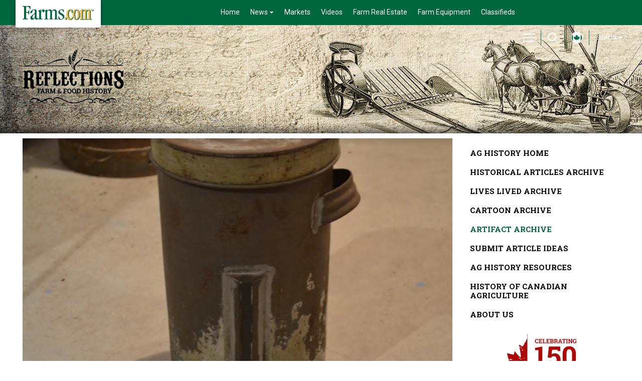

--- FILE ---
content_type: text/html; charset=utf-8
request_url: https://www.farms.com/reflections-on-farm-and-food-history/artifact-archive/cream-can
body_size: 21089
content:

<!doctype html>
<html  lang="en-US">
<head id="Head">
<!--*********************************************-->
<!-- DNN Platform - http://www.dnnsoftware.com   -->
<!-- Copyright (c) 2002-2017, by DNN Corporation -->
<!--*********************************************-->

<!-- Global site tag (gtag.js) - Google Analytics -->
<script async src="https://www.googletagmanager.com/gtag/js?id=G-04535WBW30"></script>
<script>
  window.dataLayer = window.dataLayer || [];
  function gtag(){dataLayer.push(arguments);}
  gtag('js', new Date());

  gtag('config', 'G-04535WBW30');
</script>
    <meta content="text/html; charset=UTF-8" http-equiv="Content-Type" /><title>
	Cream Can
</title><meta name="viewport" content="width=device-width, initial-scale=1.0" /><meta id="MetaGenerator" name="GENERATOR" content="DotNetNuke " /><meta id="MetaRobots" name="ROBOTS" content="INDEX, FOLLOW" /><link href="/reflections-on-farm-and-food-history/Resources/Shared/stylesheets/dnndefault/7.0.0/default.css?cdv=52" type="text/css" rel="stylesheet"/><link href="/reflections-on-farm-and-food-history/Portals/_default/admin.css?cdv=52" type="text/css" rel="stylesheet"/><link href="/reflections-on-farm-and-food-history/DesktopModules/EasyDNNnews/Templates/_default/Ozone/Ozone.css?cdv=52" type="text/css" rel="stylesheet"/><link href="/reflections-on-farm-and-food-history/Portals/_default/Containers/Farms.com-Reflections/Farms.com-ReflectionsNoTitle.css?cdv=52" type="text/css" rel="stylesheet"/><link href="/reflections-on-farm-and-food-history/Portals/0/portal.css?cdv=52" type="text/css" rel="stylesheet"/><link href="/reflections-on-farm-and-food-history/Portals/_default/skins/farms.com-reflections/DNNStandard/StandardMenu.css?cdv=52" type="text/css" rel="stylesheet"/><link href="/reflections-on-farm-and-food-history/DesktopModules/EasyDNNNews/static/rateit/css/rateit.css?cdv=52" type="text/css" rel="stylesheet"/><link href="/reflections-on-farm-and-food-history/DesktopModules/EasyDNNNews/static/common/common.css?cdv=52" type="text/css" rel="stylesheet"/><link href="/reflections-on-farm-and-food-history/DesktopModules/EasyDNNNews/static/smbLight/themes/modern/modern.css?cdv=52" type="text/css" rel="stylesheet"/><script src="/reflections-on-farm-and-food-history/Resources/libraries/jQuery/01_09_01/jquery.js?cdv=52" type="text/javascript"></script><script src="/reflections-on-farm-and-food-history/Resources/libraries/jQuery-UI/01_11_03/jquery-ui.js?cdv=52" type="text/javascript"></script>
<script>
  (function(i,s,o,g,r,a,m){i['GoogleAnalyticsObject']=r;i[r]=i[r]||function(){
  (i[r].q=i[r].q||[]).push(arguments)},i[r].l=1*new Date();a=s.createElement(o),
  m=s.getElementsByTagName(o)[0];a.async=1;a.src=g;m.parentNode.insertBefore(a,m)
  })(window,document,'script','https://www.google-analytics.com/analytics.js','ga');

  ga('create', 'UA-3252916-1', 'auto');
  ga('send', 'pageview');

</script> 

<link rel='SHORTCUT ICON' href='/reflections-on-farm-and-food-history/Portals/0/favicon.ico?ver=2017-06-22-131526-280' type='image/x-icon' /><meta property="twitter:card" content="summary_large_image" /><meta property="og:site_name" content="Farms and Food History" /><meta property="og:title" content="Cream Can" /><meta property="twitter:title" content="Cream Can" /><meta property="og:description" content="This is an example of a metal cream can that would have been familiar on many dairy farms prior to the invention of the mechanical cream separator in the 1880s. Before the separator, cream was made at home on the farm using simple inexpensive devices like the cream can. The basic cream can design involved letting milk sit in the container until the cream rose to the top, where it could be skimmed off by hand. Variants on this original design, such as the one featured in this picture,..." /><meta property="twitter:description" content="This is an example of a metal cream can that would have been familiar on many dairy farms prior to the invention of the mechanical cream separator in the 1880s. Before the separator, cream was made at home on the farm using simple inexpensive devices like the cream can. The basic cream can design involved letting milk sit in the container until the cream rose to the top, where it could be skimmed off by hand. Variants on this original design, such as the one featured in this picture,..." /><meta property="og:url" content="https://www.farms.com/reflections-on-farm-and-food-history/artifact-archive/cream-can" /><meta property="og:type" content="article" /><meta property="og:image" content="https://www.farms.com/reflections-on-farm-and-food-history/Portals/0/EasyDNNnews/241/cream-can3.jpg" /><meta property="twitter:image" content="https://www.farms.com/reflections-on-farm-and-food-history/Portals/0/EasyDNNnews/241/cream-can3.jpg" /><script id="eds_jq2_2" src="/reflections-on-farm-and-food-history/DesktopModules/EasyDNNNews/static/eds_jquery/eds2.2.3.js" type="text/javascript" data-minor-version="3"></script><script id="eds_js1_1" src="/reflections-on-farm-and-food-history/DesktopModules/EasyDNNnews/static/EasyDnnSolutions/EasyDnnSolutions_1.1_2.2.js" type="text/javascript" data-minor-version="0" data-init-json="{&quot;instanceGlobal&quot;:&quot;EasyDnnSolutions1_1_instance&quot;,&quot;google&quot;:{&quot;maps&quot;:{&quot;api&quot;:{&quot;key&quot;:&quot;&quot;,&quot;libraries&quot;:[&quot;geometry&quot;,&quot;places&quot;]}}}}"></script></head>
<body id="Body">
    
    <form method="post" action="/reflections-on-farm-and-food-history/artifact-archive/cream-can" id="Form" enctype="multipart/form-data">
<div class="aspNetHidden">
<input type="hidden" name="__EVENTTARGET" id="__EVENTTARGET" value="" />
<input type="hidden" name="__EVENTARGUMENT" id="__EVENTARGUMENT" value="" />
<input type="hidden" name="__VIEWSTATE" id="__VIEWSTATE" value="xdOkgt8TohXMoHD4Js8u+XCHDIt5ZijMz6LiQPKAzoGUepECsD4p9D91xe6pfxy+fWL4lE8TU6hlegCObFQMNu7+3zt4HPwOK0Sc0rxfWVNX7U6qeEem917nC7J1fPVIaxpT7fxqbb3KiEDTfNe+kMCrPAspSYZ/MA95LBoF9Wyakwhg6cdcjC7gJzlATDg9Nr0xZPuDpOv+GlXtU/U0OpycN2pFBUfwBTfMJbbonTqOE77AhRhMhQOh9v1DLv6GGhomsfPMaR9T1SnYI8ecEl679yjooKdy2+zXmnHOreyLZHBb97zI3cvTSt/O3lllMYcHZQmbkxBuRTfwlkZsRD1T5Wn79cOrJYUCXtboXqqHzOTOPImWyG49VC+qTYUN+Cp6pDoSqzSYWR+NT+l6O0wdvk8lgLMMgvZTVXeiQgpknDk418xqYr+owm3xql0+I1mEsWy6B0EwK0rPjSPOPOJDTrQ7BJsWXncEb5zwpQQ9fPY3zAika/O6HZtTNedreqvFDgAG7BFAAVj0+sp6fbICnGntyd6N8N1mUnBb0w6SYIaTtuvbGIHw7azpAxbxDVyGp9ZQNDf64SopLjQN7o1q3HREGqTTYCNunXPvXJHF7VY/7giiwF3NBYYrIRzkA5QGj1LQ6cYhhrYFLZDBLc6HbfBEuHJnoL/z5iKLCVkarmn8OtV8M2CqbXzFOkDcGhCE9pFo9K8RwR1bzOz13NoSsNcxlPzDiHi9O3xlWabTinsisWPezGzZE1Q=" />
</div>

<script type="text/javascript">
//<![CDATA[
var theForm = document.forms['Form'];
if (!theForm) {
    theForm = document.Form;
}
function __doPostBack(eventTarget, eventArgument) {
    if (!theForm.onsubmit || (theForm.onsubmit() != false)) {
        theForm.__EVENTTARGET.value = eventTarget;
        theForm.__EVENTARGUMENT.value = eventArgument;
        theForm.submit();
    }
}
//]]>
</script>


<script src="/reflections-on-farm-and-food-history/WebResource.axd?d=4tv8LC8Xm-rL6ybMrQ-TWmK49MdcIGUL4Qm6bdEMeD19PFfOTSWzRDGN4bb1G2I3ahqunh_B8aidpJP20&amp;t=638901392248157332" type="text/javascript"></script>


<script src="//platform.twitter.com/widgets.js" type="text/javascript"></script>
<script src="//apis.google.com/js/plusone.js" type="text/javascript"></script>
<script src="//platform.linkedin.com/in.js" type="text/javascript"></script>
<script src="//assets.pinterest.com/js/pinit.js" type="text/javascript"></script>
<script src="/reflections-on-farm-and-food-history/ScriptResource.axd?d=iEni9c47l5Y6TtZL9mrAqXm7KjPjmFfL9vxLswSSYfMPk4gZVsDYiHOaufiNxD7i7CxCsKbgVvmF-YRi-cONO7t4S2M__b7MJlLRD60P78X2_GDigxM4KVVz_OYVnKkHTPeGMctwQ0iMG9rq86Zcbu54hKw1&amp;t=5c0e0825" type="text/javascript"></script>
<script src="/reflections-on-farm-and-food-history/ScriptResource.axd?d=HmDVxCw0E2iaZN3DtFIZxIeFZtrdCbD6rlZsy1I4JxOZDlrFvBFAy1DrRoAaUizWlp3Eg2yLYog0h3fIU1-s1laDxJ-OGbvV6mdmky7be259-zHt2aPP4HghpFiMRLdeNv2Y2Bwgagvy-jJBK8c_2dLRAilUcd8T1ENY2A2&amp;t=5c0e0825" type="text/javascript"></script>
<div class="aspNetHidden">

	<input type="hidden" name="__VIEWSTATEGENERATOR" id="__VIEWSTATEGENERATOR" value="6D97AEFF" />
	<input type="hidden" name="__VIEWSTATEENCRYPTED" id="__VIEWSTATEENCRYPTED" value="" />
	<input type="hidden" name="__EVENTVALIDATION" id="__EVENTVALIDATION" value="ppwPLH/uQWNbmxDyLssp/WhdMoUuD29twrJvB11Dosfl8rzVygwahzYyiDhR72XXinm4oszuIrNB2pW+pxgRW19Wdteuq1t0PQgtP7FlSrNx4jzW0o2qjqV1SZIwQywSa4M/2Rac6oRKdX9mc8Ci6WX71fum1L4soj0KkpAU1EwB+WPoO51xeyYF2spwrpp4n4hDhXYq/9I/QI4TdXlGuu0Zci00NF4wm8aiEQ==" />
</div><script src="/reflections-on-farm-and-food-history/js/dnn.js?cdv=52" type="text/javascript"></script><script src="/reflections-on-farm-and-food-history/js/dnn.modalpopup.js?cdv=52" type="text/javascript"></script><script src="/reflections-on-farm-and-food-history/Resources/Shared/Scripts/jquery/jquery.hoverIntent.min.js?cdv=52" type="text/javascript"></script><script src="/reflections-on-farm-and-food-history/js/dnncore.js?cdv=52" type="text/javascript"></script><script src="/reflections-on-farm-and-food-history/DesktopModules/EasyDNNNews/static/rateit/js/jquery.rateit_2.2.js?cdv=52" type="text/javascript"></script><script src="/reflections-on-farm-and-food-history/Resources/Shared/Scripts/dnn.jquery.js?cdv=52" type="text/javascript"></script><script src="/reflections-on-farm-and-food-history/DesktopModules/EasyDNNNews/js/jquery.cookie_2.2.js?cdv=52" type="text/javascript"></script><script src="/reflections-on-farm-and-food-history/DesktopModules/EasyDNNNews/static/fluidvids_2_3_0/fluidvids_custom.min.js?cdv=52" type="text/javascript"></script><script src="/reflections-on-farm-and-food-history/DesktopModules/EasyDNNNews/static/imagesLoaded/imagesLoaded_3.1.4_2.2.min.js?cdv=52" type="text/javascript"></script><script src="/reflections-on-farm-and-food-history/DesktopModules/EasyDNNNews/static/smbLight/js/smbLight-1.3_2.2.js?cdv=52" type="text/javascript"></script><script src="/reflections-on-farm-and-food-history/DesktopModules/EasyDNNNews/static/hammerjs/hammer.2.0.4.min.js?cdv=52" type="text/javascript"></script>
<script type="text/javascript">
//<![CDATA[
Sys.WebForms.PageRequestManager._initialize('ScriptManager', 'Form', ['tdnn$ctr461$ViewEasyDNNNewsMain$ctl00$upHeader','dnn_ctr461_ViewEasyDNNNewsMain_ctl00_upHeader','tdnn$ctr461$ViewEasyDNNNewsMain$ctl00$upArticle','dnn_ctr461_ViewEasyDNNNewsMain_ctl00_upArticle','tdnn$ctr461$ViewEasyDNNNewsMain$ctl00$upPanelComments','dnn_ctr461_ViewEasyDNNNewsMain_ctl00_upPanelComments'], [], [], 90, '');
//]]>
</script>

        
        
        
<!--[if lt IE 9]>
	<script src="http://css3-mediaqueries-js.googlecode.com/svn/trunk/css3-mediaqueries.js"></script>
<![endif]-->
<link rel="stylesheet" type="text/css" href="/reflections-on-farm-and-food-history/Portals/_default/Skins/Farms.com-Reflections/creative/css/styles.css" />
<link rel="stylesheet" type="text/css" href="/reflections-on-farm-and-food-history/Portals/_default/Skins/Farms.com-Reflections/creative/css/menu.css">
<script>googletag = window.googletag || { cmd: [] };</script>
<script async src="https://securepubads.g.doubleclick.net/tag/js/gpt.js"></script>

<script type="text/javascript">
var slot_bb1,slot_bb2,slot_bb3;
  googletag.cmd.push(function () {
slot_bb1=googletag.defineSlot('/8982/Farms.com-LB/Farms.com-LB-Top', [728, 90], 'div-gpt-ad-1498488356056-0').addService(googletag.pubads());
slot_bb2=googletag.defineSlot('/8982/Farms.com-BB', [300, 250], 'div-gpt-ad-1498488425971-0').addService(googletag.pubads());
slot_bb3=googletag.defineSlot('/8982/Farms.com-HalfPg', [[300, 600], [160, 600]], 'div-gpt-ad-1498488383953-0').addService(googletag.pubads());

  googletag.pubads().collapseEmptyDivs(true, true);
googletag.pubads().disableInitialLoad();
        googletag.enableServices();		
    });
</script>
<script>
$(document).ready(function () {
	$(".accord .accordinner").hide();
	$(".accord .accordinner").eq(0).show();
	$(".accord li").eq(0).addClass("active");
	$(".accord li h3").click(function () {
		$(this).parent().siblings().find("h3").removeClass("active").next("div").slideUp(500);
		$(this).parent().siblings().find("h3").removeClass("active").find(".yr_close").hide();
		$(this).parent().siblings().find("h3").removeClass("active").find(".yr_readmore").show();
		$(this).toggleClass("active").next("div").slideToggle(500);
		$(this).parent().find(".yr_close").slideToggle(5);
		$(this).parent().find(".yr_readmore").slideToggle(5);
	});
})
</script>

<div id="header-bar">
  <div id="header-bar-inner"> <a href="//www.farms.com" title="Farms.com Home" id="logo-box"></a>
    <div id="markets-widget"> 
      <!--<div class="icon-markets-down" title="Down"></div>
      <strong>Wheat</strong>&nbsp; 407.7500--> 
    </div>
    <div id="menu-area">
      <nav>
        <ul>
          <li><a href="//www.farms.com">Home</a></li>
          <li><a href="//www.farms.com/news/"><span class="drop-arrow-link">News<span class="drop-arrow"></span></span></a>
            <ul>
              <li><a href="//www.farms.com/news/">News</a></li>
              <li><a href="http://www.farms.com/news/farm-equipment/">Farm Equipment News</a></li>
              <li><a href="//www.farms.com/news/crops/">Crop News</a></li>
              <li><a href="//www.farms.com/news/livestock/">Livestock News</a></li>
              <li><a href="//www.farms.com/swine/">Swine News</a></li>
              <li class="last-item"><a href="//www.farms.com/experts/">Expert Commentary</a></li>
			   <li><a href="//www.farms.com/news/ag-industry-news/">Ag Industry News</a></li>
		  	<li><a href="//www.farms.com/news/innovation-and-technology-report.aspx">Innovation &amp; Technology</a></li> 
		    <li><a href="//www.farms.com/news/news/farm-safety/">Farm Safety News</a></li> 
			<li class="last-item"><a href="//www.farms.com/news/news/cool-tools/">Cool Tools News</a></li>
            </ul>
          </li>
          <li><a href="//www.farms.com/markets/">Markets</a></li>
          <li><a href="//www.farms.com/videos/">Videos</a></li>
         <!-- <li><a href="//www.agriville.com/">Forums</a></li>-->
		    <li><a href="http://www.farms.com/farm-real-estate/">Farm Real Estate</a></li>
          <li><a href="http://www.farms.com/used-farm-equipment/">Farm Equipment</a></li>
          <li><a href="//www.farms.com/classifieds/">Classifieds</a></li>
        </ul>
      </nav>
    </div>
    <div id="site-toolbar">
      <div id="site-toolbar-col-1">
        <div id="menu-area-toggle"> <a href="javascript:toggleMenu();" id="drop-menu" title="Menu"></a> </div>
      </div>
      <div id="site-toolbar-col-2">
        <div id="search-area-toggle"> <a href="javascript:toggleSearch();" id="drop-search" title="Search"></a> </div>
      </div>
      <div id="site-toolbar-col-3">
        <ul>
          <li><a href="#" title="Canada East"><span id="country-sel-can"></span></a>
            <ul>
                            <li><a href="//www.farms.com/canada-east/">Canada East</a></li>
                            <li class="country-sel-selected"><a href="//www.farms.com/canada-west/">Canada West</a></li>
                            <li class="last-item"><a href="//www.farms.com/">USA</a></li>
            </ul>
          </li>
        </ul>
      </div>
      <div id="site-toolbar-col-3-divider"> </div>
      <div id="site-toolbar-col-4">
        <ul>
          <li><a href="#"><span class="drop-arrow-link">SIGN IN<span class="drop-arrow"></span></span></a>
            <ul>
              <li><a href="//www.farms.com/home/tabid/37/ctl/login/default.aspx">Login</a></li>
              <li class="last-item"><a href="http://www.farms.com/accounts/">Sign-Up</a></li>
            </ul>
          </li>
        </ul>
        <div id="signin-area-toggle"> <a href="javascript:toggleSignin();" id="drop-signin" title="Sign In">SIGN IN<span
                        class="drop-arrow"></span></a></div>
      </div>
    </div>
    <div class="clearme"> </div>
  </div>
</div>
<div id="search-area">
  <center>
        <table>
            <tr>
                <td>
                    <input name="dnn$txtSearch" type="text" id="dnn_txtSearch" placeholder="Keyword(s)" onkeypress="javascript:return FormPanel_FireDefaultButton(event);" aria-label="search" style="width: 500px; margin-bottom: 0;" />
                </td>
                <td>
                    <input name="dnn$btns" type="button" id="dnn_btns" onclick="javascript:return topsearch();" class="green-button" value="Search" style="margin-left: 15px; width: 155px;" />
                </td>
            </tr>
            <tr>
                <td>
                </td>
                <td>
                </td>
            </tr>
        </table>
    </center>
</div>
<div id="signin-area">
  <ul>
    <li><a href="//www.farms.com/home/tabid/37/ctl/login/default.aspx">Sign in</a></li>
    <li><a href="//www.farms.com/accounts/">Register</a></li>
  </ul>
</div>
<div id="full-menu-area">
  <div class="footer-area">
    <div class="footer-bottom-area">
      <div class="footer-bottom-area-inner">
        <div id="menu-area-mobile">
          <div class="footer-cols">
            <div class="footer-col"> <a href="//www.farms.com" class="drop-footer-menu" title="Home">Home</a> </div>
          </div>
          <div class="footer-cols">
            <div class="footer-col"> <a href="//www.farms.com/news/" class="drop-footer-menu close" title="News">News</a>
              <div class="footer-menu-area"> <a href="//www.farms.com/news/">News</a><br>
                <a href="//www.farms.com/news/farm-equipment/">Farm Equipment News</a><br>
                <a href="//www.farms.com/news/crops/">Crop News</a><br>
                <a href="//www.farms.com/news/livestock/">Livestock News</a><br>
                <a href="//www.farms.com/swine/">Swine News</a><br>
                <a href="//www.farms.com/experts/">Expert Commentary</a> </div>
            </div>
          </div>
          <div class="footer-cols">
            <div class="footer-col"> <a href="//www.farms.com/markets/" class="drop-footer-menu" title="Markets">Markets</a> </div>
          </div>
          <div class="footer-cols">
            <div class="footer-col"> <a href="//www.farms.com/videos/" class="drop-footer-menu" title="Videos">Videos</a> </div>
          </div>
          <div class="footer-cols">
            <div class="footer-col"> <a href="//www.agriville.com/" class="drop-footer-menu" title="Forums" target="_blank">Forums</a> </div>
          </div>
          <div class="footer-cols">
            <div class="footer-col"> <a href="//www.farms.com/used-farm-equipment/" class="drop-footer-menu close" title="Farm Equipment">Farm Equipment</a>
              <div class="footer-menu-area"> <a href="http://www.farms.com/used-farm-equipment/">Used Farm Equipment</a><br />
                <a href="https://usfarmer.com/" target="_blank">US Farmer</a><br />
              </div>
            </div>
          </div>
          <div class="footer-cols">
            <div class="footer-col"><a href="//www.farms.com/classifieds/" class="drop-footer-menu" title="Classifieds">Classifieds</a> </div>
          </div>
        </div>
        <div class="footer-cols">
          <div class="footer-col">
            <div class="drop-footer-menu close" ><strong>CROPS</strong></div>
            <div class="footer-menu-area"> <a href="//www.farms.com/corn/">Corn</a><br />
              <a href="//www.farms.com/soybeans/">Soybeans</a><br />
              <a href="//www.farms.com/wheat/">Wheat</a><br />
              <a href="//www.farms.com/canola/">Canola</a><br />
              <a href="//www.farms.com/field-guide/">Field Guide</a><br />
              <a href="//www.farms.com/pulse/">Pulse</a><br />
              <a href="//www.farms.com/cotton/">Cotton</a><br />
              <a href="//www.farms.com/hay-forage/">Hay &amp; Forage</a><br />
              <a href="//www.farms.com/horticulture/">Horticulture</a><br />
              <a href="http://yielddata.farms.com/" target="_blank">Yield Data Centre</a> </div>
          </div>
        </div>
        <div class="footer-cols">
          <div class="footer-col">
            <div class="drop-footer-menu close" ><strong>LIVESTOCK</strong></div>
            <div class="footer-menu-area"><a href="//www.farms.com/swine/">Swine</a><br />
              <a href="//www.farms.com/beef/">Beef</a><br />
              <a href="//www.farms.com/dairy/">Dairy</a><br />
              <a href="//www.farms.com/poultry/">Poultry</a><br />
              <a href="//www.farms.com/equine/">Equine</a></div>
          </div>
        </div>
        <div class="footer-cols">
                <div class="footer-col">
                    <strong>EQUIPMENT</strong><br />
                    <a href="https://www.farms.com/used-farm-equipment/">Used Farm Equipment</a><br />
                    <a href="/used-farm-equipment/farm-equipment-dealers/">Farm Equipment
                        Dealers</a><br />
                    <a href="https://www.farms.com/machinery/">Machinery News</a><br />
                    <a href="https://www.farms.com/technology/">Technology</a><br />
                    <a href="https://www.farms.com/cool-tools/">Cool Tools</a>
                </div>
            </div>
        <div class="footer-cols">
                <div class="footer-col-last">
                    <strong>OTHER RESOURCES</strong><br />
                    <a href="https://www.farms.com/ag-industry-news/">Ag Industry News</a><br />
                    <a href="https://www.farms.com/agriculture-apps/">Agriculture Apps</a><br />
					<a href="/agriculture-associations-and-organizations/">Agriculture Associations and Organizations</a><br/>
					<a href="https://www.farms.com/business-finance/">Business &amp; Finance</a><br />
					<a href="https://www.farms.com/covid19-resources-for-the-agriculture-industry.aspx">COVID-19 Resources</a><br />
                    <a href="https://www.farms.com/farm-auctions/">Farm Auctions</a><br />
					<a href="https://www.farms.com/energy/">Farm Energy</a><br />
					<a href="https://www.farms.com/farm-real-estate/">Farm Real Estate</a><br />
					<a href="https://www.farms.com/farm-safety/">Farm Safety</a><br />
					<a href="https://www.farms.com/farm-supplies/">Farm Supplies</a><br />
                    <a href="https://www.farms.com/videos/">Farm Videos</a><br />
                    <a href="https://www.farms.com/government-policy/">Government &amp; Policy</a><br />
					<a href="https://www.farms.com/mental-health-and-suicide-prevention-resources/">Mental Health</a><br />
					<a href="https://www.farms.com/precision-agriculture/conferences/">Precision Ag Conferences</a><br />
					<a href="https://www.farms.com/reflections-on-farm-and-food-history/">Reflections on Farm &amp; Food History</a><br />
                    <a href="https://www.farms.com/rural-lifestyle/">Rural Lifestyle</a><br />
                    <a href="https://www.farms.com/weather/">Weather</a>					
                </div>
            </div>
         <div class="clearme"></div>
            <div class="company-logos-title">Farms.com Group Businesses</div>
            <div class="company-logo-cols">
				<div class="title">Media &amp; Publishing</div> 
				<a href="https://www.agriville.com/" class="logo-agriville" title="Agriville" aria-label="Agriville"></a>
				<a href="https://www.agsearch.com/" class="logo-agsearch" title="AgSearch.com" aria-label="AgSearch.com"></a>
				<a href="https://www.farms.com/ag-buyers-guide/" class="logo-abg" title="Ag Buyer's Guide " aria-label="Ag Buyer's Guide"></a>
				<a href="https://www.seed.ab.ca/" class="logo-alberta-seed-guide" title="Alberta Seed Guide" aria-label="Alberta Seed Guide"></a> 				
				<a href="https://betterfarming.com/" class="logo-better-farming" title="Better Farming" aria-label="Better Farming"></a>
                <a href="https://www.betterfarming.com/" class="logo-better-farming-prairies" title="Better Farming Prairies" aria-label="Better Farming Prairies"></a>
				<a href="https://www.farms.com/better-pork-magazine/" class="logo-better-pork" title="Better Pork" aria-label="Better Pork"></a>
				<a href="https://european-seed.com/" class="logo-european-seed" title="European Seed" aria-label="European Seed"></a>				
                <a href="https://riskmanagement.farms.com/" class="logo-farms-risk" title="Farms.com Risk Management" aria-label="Farms.com Risk Management"></a>
				<a href="https://germination.ca/" class="logo-germination" title="Germination" aria-label="Germination"></a>
				<a href="https://seedworld.com/" class="logo-Seed-World" title="Seed World" aria-label="Seed World"></a>
				<a href="https://www.smallfarmcanada.ca/" class="logo-small-farm-canada" title="Small Farms Canada" aria-label="Small Farms Canada"></a>
				<a href="https://spudsmart.com/" class="logo-spudsmart" title="Spudsmart" aria-label="Spudsmart"></a>
				<a href="http://www.wisconsinagconnection.com/" class="logo-agconnection" title="AgConnection" aria-label="AgConnection"></a>		  
            </div>
            <div class="company-logo-cols">
                <div class="title">Careers</div>
				<a href="https://www.agcareers.com" class="logo-agcareers" title="AgCareers.com" aria-label="AgCareers.com"></a>
				<a href="https://www.careersinfood.com/" class="logo-careersinfood" title="CareersInFood" aria-label="Careers In Food"></a>          
				<a href="https://www.careersingrocery.com/" class="logo-careersingrocery" title="CareersInGrocery" aria-label="Careers In Grocery"></a>
				<a href="https://www.delacyexecutive.co.uk/" class="logo-delacy" title="De Lacy Executive" aria-label="De Lacy Executive"></a>
            </div>
            <div class="company-logo-cols" id="footer-software-services">
				<div class="title">Software &amp; Services</div>
				<a href="https://professional.farms.com/" class="logo-farms-pro" title="Farms.com Professional Services" aria-label="Farms.com Professional Services"></a>
				<a href="https://seedworldgroup.com/create/" class="logo-issuesink" title="Seed World CREATE" aria-label="Seed World CREATE"></a>
				<a href="https://www.pigchamp.com/" class="logo-pigchamp" title="PigCHAMP" aria-label="PigCHAMP"></a>                
            </div>
            <div class="company-logo-cols" id="footer-production-farming">
				<div class="title">Production Farming</div>          
				<a href="https://www.farms.com/port-dover-farms/" class="logo-port-dover" title="Port Dover Farms" aria-label="Port Dover Farms"></a>                
            </div>
            <div class="clearme"></div>
      </div>
    </div>
  </div>
</div>
<div id="historic-img-bar">
  <div id="historic-img-inner"> <a href="//www.farms.com/reflections-on-farm-and-food-history/" title="Reflection Farm & Food History"> <img src="/reflections-on-farm-and-food-history/Portals/_default/Skins/Farms.com-Reflections/creative/assets/logos/refelection-logo.png"
                width="202" height="112" alt="Reflection Farm & Food History" /></a> </div>
</div>
<div id="body-area">
  <div id="reflection-menu-area">    
    <div class="cssmenu">
    <ul class="level">
	    
	<li class="item first"><a href="https://www.farms.com/reflections-on-farm-and-food-history/"><span>Ag History Home</span></a></li>

	<li class="item"><a href="https://www.farms.com/reflections-on-farm-and-food-history/historical-articles-archive"><span>Historical Articles Archive</span></a></li>

	<li class="item"><a href="https://www.farms.com/reflections-on-farm-and-food-history/lives-lived-archive"><span>Lives Lived Archive</span></a></li>

	<li class="item"><a href="https://www.farms.com/reflections-on-farm-and-food-history/cartoon-archive"><span>Cartoon Archive</span></a></li>

	<li class="item current Breadcrumb"><a href="https://www.farms.com/reflections-on-farm-and-food-history/artifact-archive"><span>Artifact Archive</span></a></li>

	<li class="item"><a href="https://www.farms.com/reflections-on-farm-and-food-history/submit-article-ideas"><span>Submit Article Ideas</span></a></li>

	<li class="item"><a href="https://www.farms.com/reflections-on-farm-and-food-history/ag-history-resources"><span>Ag History Resources</span></a></li>

	<li class="item"><a href="https://www.farms.com/reflections-on-farm-and-food-history/history-of-canadian-agriculture"><span>History of Canadian Agriculture</span></a></li>

	<li class="item end"><a href="https://www.farms.com/reflections-on-farm-and-food-history/about-us"><span>About Us</span></a></li>

    </ul>
</div>



  </div>
  <div class="content_lt">
    <div class="mobile_menu">
      <div id="reflection-menu-area">      
        <div class="cssmenu">
    <ul class="level">
	    
	<li class="item first"><a href="https://www.farms.com/reflections-on-farm-and-food-history/"><span>Ag History Home</span></a></li>

	<li class="item"><a href="https://www.farms.com/reflections-on-farm-and-food-history/historical-articles-archive"><span>Historical Articles Archive</span></a></li>

	<li class="item"><a href="https://www.farms.com/reflections-on-farm-and-food-history/lives-lived-archive"><span>Lives Lived Archive</span></a></li>

	<li class="item"><a href="https://www.farms.com/reflections-on-farm-and-food-history/cartoon-archive"><span>Cartoon Archive</span></a></li>

	<li class="item current Breadcrumb"><a href="https://www.farms.com/reflections-on-farm-and-food-history/artifact-archive"><span>Artifact Archive</span></a></li>

	<li class="item"><a href="https://www.farms.com/reflections-on-farm-and-food-history/submit-article-ideas"><span>Submit Article Ideas</span></a></li>

	<li class="item"><a href="https://www.farms.com/reflections-on-farm-and-food-history/ag-history-resources"><span>Ag History Resources</span></a></li>

	<li class="item"><a href="https://www.farms.com/reflections-on-farm-and-food-history/history-of-canadian-agriculture"><span>History of Canadian Agriculture</span></a></li>

	<li class="item end"><a href="https://www.farms.com/reflections-on-farm-and-food-history/about-us"><span>About Us</span></a></li>

    </ul>
</div>



      </div>
      <div id="reflection-menu-area-toggle"> <a href="javascript:toggleReflectionMenu();" id="drop-reflection-menu" title="Menu"> </a> </div>
    </div>
    <div id="top-leaderboard-slot"> 
      <!-- /8982/Farms.com-LB/Farms.com-LB-Top -->
      <div id='div-gpt-ad-1498488356056-0'> 
        <script>
                    googletag.cmd.push(function () { googletag.display('div-gpt-ad-1498488356056-0'); });
                </script> 
      </div>
    </div>
    <div class="historical-articles-archive">
      
      <div id="dnn_ContentPane"> <div class="DnnModule DnnModule-EasyDNNnews DnnModule-461"><a name="461"></a><div id="dnn_ctr461_ContentPane" class="AdContainer">

<!-- Start_Module_461 --><div id="dnn_ctr461_ModuleContent" class="DNNModuleContent ModEasyDNNnewsC">
	
<script type="text/javascript">
    /*<![CDATA[*/
    
    eds2_2(function ($) {var $articleContentWrapper = $('#dnn_ctr461_ViewEasyDNNNewsMain_ctl00_pnlViewArticle');$articleContentWrapper.on('click', 'a[rel^="ednSmbLight"]', function () {var $clicked = $(this),$smbItems = $('a[rel^="ednSmbLight"]'),i = 0,lightboxItems = [],lightboxOptions = {openAt: 0,cssClass: 'modern'};$smbItems.each(function () {if (this == $clicked[0])lightboxOptions.openAt = i;lightboxItems.push($(this).data('smbdata'));i++;});new SmbLight_1(lightboxItems,lightboxOptions);return false;})});
    
    
    
						eds2_2(function ($) {
							$('#dnn_ctr461_ViewEasyDNNNewsMain_ctl00_pnlViewArticle_edn_printButton').on('click', function (){
								var prtContent = document.getElementById('dnn_ctr461_ViewEasyDNNNewsMain_ctl00_pnlViewArticle'),
									spacelessTitle = 'Cream Can'.replace(/\s/g, '_'),
									WinPrint = window.open(this.href, spacelessTitle, 'toolbar=no,location=no,status=no,menubar=no,scrollbars=yes,resizable=yes,width=450,height=250');

								WinPrint.document.write("<!DOCTYPE html PUBLIC \"-//W3C//DTD XHTML 1.0 Strict//EN\" \"http://www.w3.org/TR/xhtml1/DTD/xhtml1-strict.dtd\">");
								WinPrint.document.write("<html><head><title>Cream Can</title><link rel=\"stylesheet\" type=\"text/css\" href=\"https://www.farms.com/DesktopModules/EasyDNNnews/Templates/_default/Ozone/Ozone.css\"/></head><body>");
								WinPrint.document.write("<div class=\"news eds_subCollection_news eds_news_Ozone eds_template_Details_Article_Default eds_templateGroup_detailsArticleDefault eds_styleSwitchCriteria_module-461 eds_print\">")
								WinPrint.document.write(prtContent.innerHTML);
								WinPrint.document.write("</div></body></html>");
								WinPrint.document.close();
								WinPrint.focus();

								setTimeout(function () {
									WinPrint.print();
								}, 500);

								return false;
							});
						});
    
    
    
	

    eds2_2(function ($) {
        if (typeof edn_fluidvids != 'undefined')
            edn_fluidvids.init({
                selector: ['.edn_fluidVideo iframe'],
                players: ['www.youtube.com', 'player.vimeo.com']
            });
        
        

    });
    /*]]>*/
</script>


<div class="news eds_subCollection_news eds_news_Ozone eds_template_Details_Article_Default eds_templateGroup_detailsArticleDefault eds_styleSwitchCriteria_module-461">
    
    
    
    
    <div id="dnn_ctr461_ViewEasyDNNNewsMain_ctl00_pnlViewArticle">
		
        
        
        
        
        
	<article class="edn_article edn_articleDetails">
		
		
		<div >
            <div class="articles_banner">
                <img alt="Cream Can" src="/reflections-on-farm-and-food-history/Portals/0/EasyDNNNews/241/847483p461EDNmaincream-can3.jpg" />
            </div>
                
            </div>
		
		
		

        
        
        
    
    <div class="agri-news-title-bar">
        <h1 >Cream Can</h1>
        </div>
    <div class="archive_articles_detail">
        <div class="bold-font">

            
        </div>
        <div class="edn_metaDetails" style="display:none;">
            ORIGINALLY PUBLISHED
            <time> | Thursday, September 13, 2018</time>
            | SuperUser Account
            <div class="edn_articleCategories" style="display:none;"> / Categories: <a href="https://www.farms.com/reflections-on-farm-and-food-history/artifact-archive/category/artifact" class="Artifact EDNcategorycolor-default">Artifact</a></div>
        </div>

 
    <div class="general-font">
        <p>This is an example of a metal cream can that would have been familiar on many dairy farms prior to the invention of the mechanical cream separator in the 1880s. Before the separator, cream was made at home on the farm using simple inexpensive devices like the cream can. The basic cream can design involved letting milk sit in the container until the cream rose to the top, where it could be skimmed off by hand. Variants on this original design, such as the one featured in this picture, included a nozzle at the base and a small window along the side. The nozzle allowed the separated milk to drain on its own, while the window allowed the operator to observe how much milk was left.</p>
        </div>
    </div>

        
        
		
		<div class="article_pager edn_articleScrolling edn_clearFix" style="display:none;">
			
			<div class="edn_toolTip edn_tooltipLeft">
				<a class="edn_previusArticle" href="https://www.farms.com/reflections-on-farm-and-food-history/artifact-archive/boxed-hand-churn">Previous Article</a>
				<span class="edn_toolTipContent">BOXED HAND CHURN</span>
			</div>
			
			
			<div class="edn_toolTip edn_tooltipRight">
				<a class="edn_nextArticle" href="https://www.farms.com/reflections-on-farm-and-food-history/artifact-archive/post-hole-digger">Next Article</a>
				<span class="edn_toolTipContent">POST HOLE DIGGER</span>
			</div>
			
		</div>
		
		<div class="edn_socialPrintWrapper">
			<span id="dnn_ctr461_ViewEasyDNNNewsMain_ctl00_pnlViewArticle_edn_printButton" class="edn_printButton"><span>Print</span></span>
		</div>
		<div class="edn_metaDetails edn_clearFix" style="display:none;">
			<span class="edn_numberOfVievs">2203</span>
			
		</div>
		
		
		
		
		
		

        
        
		
		
		
		

        <div id="dnn_ctr461_ViewEasyDNNNewsMain_ctl00_pnlArticelImagesGallery" class="edn_article_gallery">
			
            <ul>
                
                        <li><a href='/reflections-on-farm-and-food-history/Portals/0/EasyGalleryImages/1/243/cream-can2.jpg' rel="ednSmbLight" data-smbdata='{&#34;id&#34;:721,&#34;type&#34;:&#34;image&#34;,&#34;src&#34;:&#34;/reflections-on-farm-and-food-history/Portals/0/easygalleryimages/1/243/cream-can2.jpg&#34;,&#34;title&#34;:&#34;<h2>Cream Can image 2 </h2>&#34;,&#34;socialUrl&#34;:&#34;&#34;,&#34;comments&#34;:{&#34;backend&#34;:&#34;&#34;,&#34;count&#34;:0},&#34;likes&#34;:{&#34;likedByUser&#34;:false,&#34;numOfLikes&#34;:0}}'>
                            <img id="dnn_ctr461_ViewEasyDNNNewsMain_ctl00_repArticleImages_imgArticleGalleryImage_0" alt="Cream Can image 2 " src="/reflections-on-farm-and-food-history/Portals/0/EasyDNNNews/241/thumbs/461/100100cthumbcream-can2.jpg" />
                        </a></li>
                    
                        <li><a href='/reflections-on-farm-and-food-history/Portals/0/EasyGalleryImages/1/243/cream-can1.jpg' rel="ednSmbLight" data-smbdata='{&#34;id&#34;:722,&#34;type&#34;:&#34;image&#34;,&#34;src&#34;:&#34;/reflections-on-farm-and-food-history/Portals/0/easygalleryimages/1/243/cream-can1.jpg&#34;,&#34;title&#34;:&#34;<h2>Cream Can image 3 </h2>&#34;,&#34;socialUrl&#34;:&#34;&#34;,&#34;comments&#34;:{&#34;backend&#34;:&#34;&#34;,&#34;count&#34;:0},&#34;likes&#34;:{&#34;likedByUser&#34;:false,&#34;numOfLikes&#34;:0}}'>
                            <img id="dnn_ctr461_ViewEasyDNNNewsMain_ctl00_repArticleImages_imgArticleGalleryImage_1" alt="Cream Can image 3 " src="/reflections-on-farm-and-food-history/Portals/0/EasyDNNNews/241/thumbs/461/100100cthumbcream-can1.jpg" />
                        </a></li>
                    
            </ul>
        
		</div>
        
        <input type="hidden" name="dnn$ctr461$ViewEasyDNNNewsMain$ctl00$hfRate" id="dnn_ctr461_ViewEasyDNNNewsMain_ctl00_hfRate" value=" .000" />
        <script type="text/javascript">
            // <![CDATA[
            eds2_2(function ($) {
                var $rate_it = $(".EDN_article_rateit.M461");
                $rate_it.bind('rated reset', function (e) {
                    var ri = $(this);
                    var value = ri.rateit('value');
                    var articleid = 241;
			        $rate_it.rateit('readonly', true);
			        ri.rateit('readonly', true);
			        $.cookie("EDNA-1241", "true");
					document.getElementById("dnn_ctr461_ViewEasyDNNNewsMain_ctl00_hfRate").value= value;
			        $.ajax(
					{
					    url: "/reflections-on-farm-and-food-history/DesktopModules/EasyDNNNews/Rater.aspx",
					    type: "POST",
					    data: {artid: articleid, rating: value},
					    success: function (data)
					    {
					        ri.siblings('.current_rating').text(data);
					    }
					});
			    })
					.rateit('value', document.getElementById("dnn_ctr461_ViewEasyDNNNewsMain_ctl00_hfRate").value)
					.rateit('readonly',$.cookie("EDNA-1241"))
					.rateit('step',1);

                $('#dnn_ctr461_ViewEasyDNNNewsMain_ctl00_upPanelComments').on('click', '#dnn_ctr461_ViewEasyDNNNewsMain_ctl00_lbAddComment', function () {
                    var $lbAddComment = $('#dnn_ctr461_ViewEasyDNNNewsMain_ctl00_lbAddComment'),
						noErrors = true,

						$authorNameInput = $('#dnn_ctr461_ViewEasyDNNNewsMain_ctl00_tbAddCommentName'),
						$authorEmailInput = $('#dnn_ctr461_ViewEasyDNNNewsMain_ctl00_tbAddCommentEmail'),

						authorName,
						authorEmail,
						comment = $('#dnn_ctr461_ViewEasyDNNNewsMain_ctl00_tbAddComment').val(),

						$noAuthorName = $('#dnn_ctr461_ViewEasyDNNNewsMain_ctl00_lblAddCommentNameError'),
						$noAuthorEmail = $('#dnn_ctr461_ViewEasyDNNNewsMain_ctl00_lblAddCommentEmailError'),
						$authorEmailNotValid = $('#dnn_ctr461_ViewEasyDNNNewsMain_ctl00_lblAddCommentEmailValid'),
						$noComment = $('#dnn_ctr461_ViewEasyDNNNewsMain_ctl00_lblAddCommentError'),
						$notValidCaptcha = $('#dnn_ctr461_ViewEasyDNNNewsMain_ctl00_lblCaptchaError'),

						emailRegex = /^(([^<>()[\]\\.,;:\s@\"]+(\.[^<>()[\]\\.,;:\s@\"]+)*)|(\".+\"))@((\[[0-9]{1,3}\.[0-9]{1,3}\.[0-9]{1,3}\.[0-9]{1,3}\])|(([a-zA-Z\-0-9]+\.)+[a-zA-Z]{2,}))$/;
						

			        if ($lbAddComment.data('disable'))
			            return false;

			        if ($authorNameInput.length > 0) {
			            authorName = $authorNameInput.val();

			            $noAuthorName.css('display', 'none');

			            if (authorName == '') {
			                $noAuthorName.css('display', 'block');
			                noErrors = false;
			            }
			        }

			        if ($authorEmailInput.length > 0) {
			            authorEmail = $authorEmailInput.val();

			            $noAuthorEmail.css('display', 'none');
			            $authorEmailNotValid.css('display', 'none');

			            if (authorEmail == '') {
			                $noAuthorEmail.css('display', 'block');
			                noErrors = false;
			            } else if (!emailRegex.test(authorEmail)) {
			                $authorEmailNotValid.css('display', 'block');
			                noErrors = false;
			            }
			        }

			        if($('#dnn_ctr461_ViewEasyDNNNewsMain_ctl00_pnlCommentsCaptcha').length>0)
				    {
				        var commentsCaptchaResponse = grecaptcha.getResponse(window.eds_commentsform_captchaId);
				        if (commentsCaptchaResponse.length == 0) {
				            $('#dnn_ctr461_ViewEasyDNNNewsMain_ctl00_hfCommentsFormCaptchaResponse').val('');
					        $notValidCaptcha.css('display', 'block');
					        noErrors = false;
					    }
					    else
					    {
					        $('#dnn_ctr461_ViewEasyDNNNewsMain_ctl00_hfCommentsFormCaptchaResponse').val(commentsCaptchaResponse);
					        $notValidCaptcha.css('display', 'none');
					    }
                    }

			        if (comment == '') {
			            $noComment.css('display', 'block');
			            noErrors = false;
			        } else
			            $noComment.css('display', 'none');

			        if (noErrors)
			            $lbAddComment.data('disable', true);
			        else
			            return false;
			    });
            });
            //*/ ]]>
        </script>
        <div id="dnn_ctr461_ViewEasyDNNNewsMain_ctl00_upPanelComments">
			
                
                
                <input type="hidden" name="dnn$ctr461$ViewEasyDNNNewsMain$ctl00$hfReplayToComment" id="dnn_ctr461_ViewEasyDNNNewsMain_ctl00_hfReplayToComment" />
            
		</div>
        
        
	</article>

    
	</div>
    
</div>





<span id="dnn_ctr461_ViewEasyDNNNewsMain_lblDemoTrial"></span>
</div><!-- End_Module_461 --></div>
</div></div>
    </div>
  </div>
  <div class="content_rt">
    <div class="content-box-300 hide">
      <div class="cssmenu">
    <ul class="level">
	    
	<li class="item first"><a href="https://www.farms.com/reflections-on-farm-and-food-history/"><span>Ag History Home</span></a></li>

	<li class="item"><a href="https://www.farms.com/reflections-on-farm-and-food-history/historical-articles-archive"><span>Historical Articles Archive</span></a></li>

	<li class="item"><a href="https://www.farms.com/reflections-on-farm-and-food-history/lives-lived-archive"><span>Lives Lived Archive</span></a></li>

	<li class="item"><a href="https://www.farms.com/reflections-on-farm-and-food-history/cartoon-archive"><span>Cartoon Archive</span></a></li>

	<li class="item current Breadcrumb"><a href="https://www.farms.com/reflections-on-farm-and-food-history/artifact-archive"><span>Artifact Archive</span></a></li>

	<li class="item"><a href="https://www.farms.com/reflections-on-farm-and-food-history/submit-article-ideas"><span>Submit Article Ideas</span></a></li>

	<li class="item"><a href="https://www.farms.com/reflections-on-farm-and-food-history/ag-history-resources"><span>Ag History Resources</span></a></li>

	<li class="item"><a href="https://www.farms.com/reflections-on-farm-and-food-history/history-of-canadian-agriculture"><span>History of Canadian Agriculture</span></a></li>

	<li class="item end"><a href="https://www.farms.com/reflections-on-farm-and-food-history/about-us"><span>About Us</span></a></li>

    </ul>
</div>



    </div>
    <div id="dnn_CanadaLogoPane"> 
    <div class="DnnModule DnnModule-DNN_HTML DnnModule-442"><a name="442"></a><div id="dnn_ctr442_ContentPane" class="AdContainer">

<!-- Start_Module_442 --><div id="dnn_ctr442_ModuleContent" class="DNNModuleContent ModDNNHTMLC">
	<div id="dnn_ctr442_HtmlModule_lblContent" class="Normal">
	<p><img alt="Celebrating 150 Years of Canadian Agriculture" class="canada-img" src="/reflections-on-farm-and-food-history/portals/0/Site%20Assets/images/celebrating-150-years-of-canadian-agriculture.png" style="width: 154px; height: 115px;" title="Celebrating 150 Years of Canadian Agriculture" /></p>


</div>

</div><!-- End_Module_442 --></div>
</div></div>
    <div id="dnn_BannerSlot2" class="banner-slot">
     <!-- /8982/Farms.com-BB -->
      <div id='div-gpt-ad-1498488425971-0'> 
        <script>
                    googletag.cmd.push(function () { googletag.display('div-gpt-ad-1498488425971-0'); });
                </script> 
      </div>
    </div>
    
    <div id="dnn_PopularItemPane" class="DNNEmptyPane"> </div>
    <div id="sky-scraper-slot">
        
    </div>
  </div>
  <div class="clearme"> </div>
</div>
<div class="clearme"> </div>

<div class="footer-area">
    <div class="footer-top-area">
        <div class="footer-top-area-inner">
            <a href="/newsletters/" title="Subscribe to our Newsletters" class="footer-buttons"
                style="margin-left: 17px;"><span class="newsletter-icon"></span>Subscribe to our
                Newsletters</a> <a href="/agriculture-apps/mobile-apps-developed-by-farms.com/"
                    title="Download Farms.com Apps" class="footer-buttons" style="margin-left: 5px;">
                    <span class="apps-icon"></span>Download Farms.com Apps</a> <a href="/advertise/"
                        title="Advertise with us" class="footer-buttons" style="margin-left: 30px;"><span
                            class="advertise-icon"></span>Advertise with us</a> <a href="https://x.com/FarmsNews"
                                title="Twitter" class="twitter-icon" style="margin-left: 20px;" aria-label="Twitter">
            </a><a href="https://www.facebook.com/farmscom/" title="Facebook" class="facebook-icon" aria-label="Facebook">
            </a><a href="https://www.youtube.com/user/FarmsVideos/videos" title="YouTube" class="youtube-icon" aria-label="YouTube">
            </a><a href="https://www.linkedin.com/company/farms.com" title="LinkedIn" class="linkedin-icon" aria-label="LinkedIn">
            </a>
        </div>
    </div>
    <div class="footer-bottom-area" id="footerarea">
        <div class="footer-bottom-area-inner">
            <div class="footer-cols">
                <div class="footer-col">
                    <strong>CROPS</strong><br />
                    <a href="/corn/">Corn</a><br />
                    <a href="/soybeans/">Soybeans</a><br />
                    <a href="/wheat/">Wheat</a><br />
                    <a href="/canola/">Canola</a><br />
                    <a href="/field-guide/">Field Guide</a><br />
                    <a href="/pulse/">Pulse</a><br />
                    <a href="/cotton/">Cotton</a><br />
                    <a href="/hay-forage/">Hay & Forage</a><br />
                    <a href="/horticulture/">Horticulture</a><br />
                    <a href="https://riskmanagement.farms.com/events/ontario-yield-tour-2019">Yield Data Centre</a>
                </div>
            </div>
            <div class="footer-cols">
                <div class="footer-col">
                    <strong>LIVESTOCK</strong><br />
                    <a href="/swine/">Swine</a><br />
                    <a href="/beef/">Beef</a><br />
                    <a href="/dairy/">Dairy</a><br />
                    <a href="/poultry/">Poultry</a><br />
                    <a href="/equine/">Equine</a>
                </div>
            </div>
            <div class="footer-cols">
                <div class="footer-col">
                    <strong>EQUIPMENT</strong><br />
                    <a href="/used-farm-equipment/">Used Farm Equipment</a><br />
                    <a href="/used-farm-equipment/farm-equipment-dealers/">Farm Equipment
                        Dealers</a><br />
                    <a href="/machinery/">Machinery News</a><br />
                    <a href="/technology/">Technology</a><br />
                    <a href="/cool-tools/">Cool Tools</a>
                </div>
            </div>
            <div class="footer-cols">
                <div class="footer-col-last">
                    <strong>OTHER RESOURCES</strong><br />
                    <a href="/ag-industry-news/">Ag Industry News</a><br />
                    <a href="/agriculture-apps/">Agriculture Apps</a><br />
					<a href="/agriculture-associations-and-organizations/">Agriculture Associations and Organizations</a><br/>
					<a href="/business-finance/">Business & Finance</a><br />
					<a href="/covid19-resources-for-the-agriculture-industry.aspx">COVID-19 Resources</a><br />
                    <a href="/farm-auctions/">Farm Auctions</a><br />
					<a href="/energy/">Farm Energy</a><br />
					<a href="/farm-real-estate/">Farm Real Estate</a><br />
					<a href="/farm-safety/">Farm Safety</a><br />
					<a href="/farm-supplies/">Farm Supplies</a><br />
                    <a href="/videos/">Farm Videos</a><br />
                    <a href="/government-policy/">Government & Policy</a><br />
					<a href="/mental-health-and-suicide-prevention-resources/">Mental Health</a><br />
					<a href="/precision-agriculture/conferences/">Precision Ag Conferences</a><br />
					<a href="/reflections-on-farm-and-food-history/">Reflections on Farm & Food History</a><br />
                    <a href="/rural-lifestyle/">Rural Lifestyle</a><br />
                    <a href="/weather/">Weather</a>					
                </div>
            </div>
            <div class="clearme"></div>
            <div class="company-logos-title">Farms.com Group Businesses</div>
            <div class="company-logo-cols">
				<div class="title">Media &amp; Publishing</div> 
				<a href="https://www.agriville.com/" class="logo-agriville" title="Agriville" aria-label="Agriville"></a>
				<a href="https://www.agsearch.com/" class="logo-agsearch" title="AgSearch.com" aria-label="AgSearch.com"></a>
				<a href="/ag-buyers-guide/" class="logo-abg" title="Ag Buyer's Guide " aria-label="Ag Buyer's Guide"></a>
				<a href="https://www.seed.ab.ca/" class="logo-alberta-seed-guide" title="Alberta Seed Guide" aria-label="Alberta Seed Guide"></a> 				
				<a href="https://betterfarming.com/" class="logo-better-farming" title="Better Farming" aria-label="Better Farming"></a>
                <a href="https://www.betterfarming.com/" class="logo-better-farming-prairies" title="Better Farming Prairies" aria-label="Better Farming Prairies"></a>
				<a href="/better-pork-magazine/" class="logo-better-pork" title="Better Pork" aria-label="Better Pork"></a>
				<a href="https://european-seed.com/" class="logo-european-seed" title="European Seed" aria-label="European Seed"></a>				
                <a href="https://riskmanagement.farms.com/" class="logo-farms-risk" title="Farms.com Risk Management" aria-label="Farms.com Risk Management"></a>
				<a href="https://germination.ca/" class="logo-germination" title="Germination" aria-label="Germination"></a>
				<a href="https://seedworld.com/" class="logo-Seed-World" title="Seed World" aria-label="Seed World"></a>
				<a href="https://www.smallfarmcanada.ca/" class="logo-small-farm-canada" title="Small Farms Canada" aria-label="Small Farms Canada"></a>
				<a href="https://spudsmart.com/" class="logo-spudsmart" title="Spudsmart" aria-label="Spudsmart"></a>
				<a href="http://www.wisconsinagconnection.com/" class="logo-agconnection" title="AgConnection" aria-label="AgConnection"></a>		  
                <!--<a href="https://usfarmer.com/" class="logo-usfarmer" title="US Farmer" aria-label="US Farmer"></a>-->
            </div>
            <div class="company-logo-cols">
                <div class="title">Careers</div>
				<a href="https://www.agcareers.com" class="logo-agcareers" title="AgCareers.com" aria-label="AgCareers.com"></a>
				<a href="https://www.careersinfood.com/" class="logo-careersinfood" title="CareersInFood" aria-label="Careers In Food"></a>          
				<a href="https://www.careersingrocery.com/" class="logo-careersingrocery" title="CareersInGrocery" aria-label="Careers In Grocery"></a>
				<a href="https://www.delacyexecutive.co.uk/" class="logo-delacy" title="De Lacy Executive" aria-label="De Lacy Executive"></a>
            </div>
            <div class="company-logo-cols" style="width: 45%;">
				<div class="title">Software &amp; Services</div>
				<a href="https://professional.farms.com/" class="logo-farms-pro" title="Farms.com Professional Services" aria-label="Farms.com Professional Services"></a>
				<a href="https://seedworldgroup.com/create/" class="logo-issuesink" title="Seed World CREATE" aria-label="Seed World CREATE"></a>
				<a href="https://www.pigchamp.com/" class="logo-pigchamp" title="PigCHAMP" aria-label="PigCHAMP"></a>                
            </div>
            <div class="company-logo-cols" style="width: 45%; float: right;">
				<div class="title">Production Farming</div>          
				<a href="/port-dover-farms/" class="logo-port-dover" title="Port Dover Farms" aria-label="Port Dover Farms"></a>                
            </div>
            <div class="clearme"></div>
            <div id="footer-links">
                <a href="/">Home</a> &nbsp;&nbsp;|&nbsp;&nbsp; 
				<a href="/about-us.aspx">About Us</a> &nbsp;&nbsp;|&nbsp;&nbsp; 
				<a href="/farmspages/help/tabid/179/default.aspx">Help</a> &nbsp;&nbsp;|&nbsp;&nbsp;
				<a href="/advertise/">Advertising</a> &nbsp;&nbsp;|&nbsp;&nbsp; 
				<a href="/farmspages/mediakit/tabid/182/default.aspx">Media Center</a> &nbsp;&nbsp;|&nbsp;&nbsp; 
				<a href="/farmspages/careersatfarms/tabid/183/default.aspx">Careers@Farms.com</a> &nbsp;&nbsp;|&nbsp;&nbsp; 
				<a href="/terms-of-access.aspx">Terms of Access</a> &nbsp;&nbsp;|&nbsp;&nbsp; 
				<a href="/privacy-policy.aspx">Privacy Policy</a> &nbsp;&nbsp;|&nbsp;&nbsp; 
				<a href="/farmspages/commentsfeedbackquestions/tabid/186/default.aspx">Comments/Feedback/Questions?</a> &nbsp;&nbsp;|&nbsp;&nbsp; 
				<a href="/farmspages/contacdDetails/tabid/221/default.aspx">Contact Us</a> &nbsp;&nbsp;|&nbsp;&nbsp; 
				<a href="/farmspages/generate_rss_portal/tabid/378/default.aspx">Farms.com RSS Feeds</a>
                <br />
                Copyright &copy; 1995-2026 Farms.com, Ltd. All Rights Reserved.
            </div>
            <div id="footer-links">          
                <a rel="nofollow" href="https://www.theice.com/" target="_blank">
                    <img style="vertical-align: bottom;" alt="ICE" src="/NewCreative/assets/logos/ice-logo.png" border="0"/>
                </a>
                &nbsp;&nbsp;
                <a rel="nofollow" href="https://www.cmegroup.com/" target="_blank">
                    <img style="/*vertical-align: bottom;*/" alt="CME Group" src="https://www.cmegroup.com/cmegroup-logo.png" border="0" width="137"
                    height="21" />
                </a>
                <br>
                    Copyright &copy; 2026. All <span style="color: #000;"><a rel="nofollow" target="_blank" href="https://www.barchart.com/solutions/">market data</a></span> is provided by Barchart Solutions. 
                    <br />
                    Futures: at least a 10 minute delay. 
                    Information is provided 'as is' and solely for informational purposes, not for trading purposes or advice. 
                    To see all exchange delays and terms of use, 
                    please see <span style="color: #000;"><a rel="nofollow" target="_blank" href="https://www.barchart.com/solutions/terms">disclaimer</a></span>.
            </div>
        </div>
    </div>
</div>
<div id="Cookies">
    <div id="cookie_content">
        <div class="left">
            This website uses tracking tools, including cookies. We use these technologies for
            a variety of reasons, including to recognize new and past website users, to customize
            your experience, perform analytics and deliver personalized advertising on our sites,
            apps and newsletters and across the Internet based on your interests.<br>
            You agree to our <a href="/privacy-policy.aspx">Privacy Policy</a> and <a href="/terms-of-access.aspx">
                Terms of Access</a> by clicking I agree.
        </div>
        <div class="right">
            <input type="button" onclick="setCookie()" class="btn-ok" value="I agree" id="agree"
                name="agree" />&nbsp;&nbsp;&nbsp;&nbsp;&nbsp;&nbsp;&nbsp;&nbsp;&nbsp;&nbsp;&nbsp;&nbsp;&nbsp;&nbsp;&nbsp;&nbsp;&nbsp;&nbsp;&nbsp;&nbsp;&nbsp;&nbsp;&nbsp;&nbsp;&nbsp;&nbsp;&nbsp;&nbsp;<input
                    type="button" onclick="closeDiv()" class="btn-ok" value="Close" id="close" name="close" />
        </div>
        <div class="clearme">
        </div>
    </div>
</div>
<script type="text/javascript">
    function setCookie() {
        var date = new Date();
        date.setTime(date.getTime() + (365 * 24 * 60 * 60 * 1000));
        document.cookie = "TRACKCOOKIE=1; expires=" + date.toUTCString() + "; path=/";
        document.getElementById('Cookies').style.display = "none";
    }

    function closeDiv() {
        var date1 = new Date();
        date1.setMinutes(date1.getMinutes() + 30);
        document.cookie = "CLOSEPOPUP=1; expires=" + date1.toUTCString() + "; path=/";
        document.getElementById('Cookies').style.display = "none";
    }
    function getCookie(cname) {
        var name = cname + "=";
        var decodedCookie = decodeURIComponent(document.cookie);
        var ca = decodedCookie.split(';');
        for (var i = 0; i < ca.length; i++) {
            var c = ca[i];
            while (c.charAt(0) == ' ') {
                c = c.substring(1);
            }
            if (c.indexOf(name) == 0) {
                return c.substring(name.length, c.length);
            }
        }
        return "";
    }
    function checkcookie() {
        var close = getCookie("CLOSEPOPUP");
        var agree = getCookie("TRACKCOOKIE");
        if (agree.trim() == "1" || close.trim() == "1") {
            document.getElementById('Cookies').style.display = "none";
            return;
        }
        if (close.trim() == "" && agree.trim() == "") {
            document.getElementById('Cookies').style.display = "block";
            return;
        }
    }
    checkcookie();
</script>

<script type="text/javascript" src="/reflections-on-farm-and-food-history/Portals/_default/Skins/Farms.com-Reflections/creative/js/jcarousel.js"></script> 
<script type="text/javascript" src="/reflections-on-farm-and-food-history/Portals/_default/Skins/Farms.com-Reflections/creative/js/placeholder.js"></script> 
<script type="text/javascript">

function FormPanel_FireDefaultButton(event) {


        if ((event.keyCode == 13 || event.which == 13) && !(event.srcElement && (event.srcElement.tagName.toLowerCase() == 'textarea'))) {

            var defaultButton = document.getElementById('dnn_btns');
            if (defaultButton == 'undefined') defaultButton = document.all[target];

            if (defaultButton && typeof (defaultButton.click) != 'undefined') {
                document.getElementById('dnn_txtSearch');
                defaultButton.click();
                event.cancelBubble = true;
                if (event.stopPropagation) event.stopPropagation();
                return false;
            }
        }
        return true;
    }

function CheckValidSearch(strValue) {

        var str = strValue;
        var ans = true;
        var j = 0;

        for (var i = 0; i < str.length; i++) {
            var ch = str.substring(i, i + 1);
            if (ch == "'")
                j = 1;
            else if (ch == ",")
                j = 1;
            else if (ch == ",")
                j = 1;
            else if (ch == ".")
                j = 1;
            else if (ch == "?")
                j = 1;
            else if (ch == "!")
                j = 1;
            else if (ch == ";")
                j = 1;
            else if (ch == ":")
                j = 1;
            else if (ch == "(")
                j = 1;
            else if (ch == ")")
                j = 1;
            else if (ch == "{")
                j = 1;
            else if (ch == "}")
                j = 1;
            else if (ch == "}")
                j = 1;
            else if (ch == "&")
                j = 1;
            else if (ch == "'")
                j = 1;
            else if (ch == "+")
                j = 1;
            else if (ch == "*")
                j = 1;

        }
        if (j > 0) {
            ans = false;
        }
        return ans;
    }
    function AllowAnyExceptSpace(strValue) {
        var str = strValue;
        var ans = true;
        var j = 0;

        for (var i = 0; i < str.length; i++) {
            var ch = str.substring(i, i + 1);
            if (ch == " ") {
                j = j + 1;
            }
        }
        if (j == str.length) {
            ans = false;
        }
        return ans;
    }
function topsearch() {
        if (document.getElementById('dnn_txtSearch').value == "") {
            alert("Please enter a keyword that needs to be searched");
            document.getElementById('dnn_txtSearch').focus();
            return false;
        }
        else if (AllowAnyExceptSpace(document.getElementById('dnn_txtSearch').value) == false) {

            alert("Please enter keyword(s)");

        }
        else if (CheckValidSearch(document.getElementById('dnn_txtSearch').value) == false) {

            alert("Please enter valid keywords, don't enter ' ,. ? ! ; : ( ){} / + & *");

        }
        else {
            window.location = '/farmspages/advancesearch/tabid/103/default.aspx?path=' + document.getElementById('dnn_txtSearch').value;
        }
        return false;
    }


    $('input, textarea').placeholder();

    function toggleSearch() {
        var ele = document.getElementById('search-area');
        if (ele.style.display == 'block') {
            $("#search-area").slideToggle(400, 'swing');
            document.getElementById('search-area-toggle').innerHTML = '<a href="javascript:toggleSearch();" id="drop-search" title="Search"></a>';
        }
        else {
            $("#search-area").slideToggle(400, 'swing');
            document.getElementById('search-area-toggle').innerHTML = '<a href="javascript:toggleSearch();" id="drop-search-close" title="Close Search"></a>';
            document.getElementById('full-menu-area').style.display = 'none';
            document.getElementById('menu-area-toggle').innerHTML = '<a href="javascript:toggleMenu();" id="drop-menu" title="Menu"></a>';
            document.getElementById('signin-area').style.display = 'none';
            document.getElementById('signin-area-toggle').innerHTML = '<a href="javascript:toggleSignin();" id="drop-signin" title="SIGN IN">SIGN IN<span class="drop-arrow"></span></a>';

            document.getElementById('reflection-menu-area').style.display = 'none';
            document.getElementById('reflection-menu-area-toggle').innerHTML = '<a href="javascript:toggleReflectionMenu();" id="drop-reflection-menu" title="Menu"></a>';
        } 
    };


    function toggleMenu() {
        var ele = document.getElementById('full-menu-area');
        if (ele.style.display == 'block') {
            $("#full-menu-area").slideToggle(400, 'swing');
            document.getElementById('menu-area-toggle').innerHTML = '<a href="javascript:toggleMenu();" id="drop-menu" title="Menu"></a>';
        }
        else {
            $("#full-menu-area").slideToggle(400, 'swing');
            document.getElementById('menu-area-toggle').innerHTML = '<a href="javascript:toggleMenu();" id="drop-menu-close" title="Close Menu"></a>';
            document.getElementById('search-area').style.display = 'none';
            document.getElementById('search-area-toggle').innerHTML = '<a href="javascript:toggleSearch();" id="drop-search" title="Search"></a>';
            document.getElementById('signin-area').style.display = 'none';
            document.getElementById('signin-area-toggle').innerHTML = '<a href="javascript:toggleSignin();" id="drop-signin" title="SIGN IN">SIGN IN<span class="drop-arrow"></span></a>';
            document.getElementById('reflection-menu-area').style.display = 'none';
            document.getElementById('reflection-menu-area-toggle').innerHTML = '<a href="javascript:toggleReflectionMenu();" id="drop-reflection-menu" title="Menu"></a>';
        } 
    };


    function toggleSignin() {
        var ele = document.getElementById('signin-area');
        if (ele.style.display == 'block') {
            $("#signin-area").slideToggle(400, 'swing');
            document.getElementById('signin-area-toggle').innerHTML = '<a href="javascript:toggleSignin();" id="drop-signin" title="SIGN IN">SIGN IN<span class="drop-arrow"></span></a>';
        }
        else {
            $("#signin-area").slideToggle(400, 'swing');
            document.getElementById('signin-area-toggle').innerHTML = '<a href="javascript:toggleSignin();" id="drop-signin-close" title="SIGN IN">SIGN IN<span class="drop-arrow"></span></a>';
            document.getElementById('full-menu-area').style.display = 'none';
            document.getElementById('menu-area-toggle').innerHTML = '<a href="javascript:toggleMenu();" id="drop-menu" title="Menu"></a>';
            document.getElementById('search-area').style.display = 'none';
            document.getElementById('search-area-toggle').innerHTML = '<a href="javascript:toggleSearch();" id="drop-search" title="Search"></a>';
            document.getElementById('reflection-menu-area').style.display = 'none';
            document.getElementById('reflection-menu-area-toggle').innerHTML = '<a href="javascript:toggleReflectionMenu();" id="drop-reflection-menu" title="Menu"></a>';
        } 
    };

    function toggleReflectionMenu() {
        var ele = document.getElementById('reflection-menu-area');
        if (ele.style.display == 'block') {
            $("#reflection-menu-area").slideToggle(400, 'swing');
            document.getElementById('reflection-menu-area-toggle').innerHTML = '<a href="javascript:toggleReflectionMenu();" id="drop-reflection-menu" title="Menu"></a>';
        }
        else {
            $("#reflection-menu-area").slideToggle(400, 'swing');
            document.getElementById('reflection-menu-area-toggle').innerHTML = '<a href="javascript:toggleReflectionMenu();" id="drop-reflection-menu-close" title="Close Menu"></a>';
            document.getElementById('search-area').style.display = 'none';
            document.getElementById('search-area-toggle').innerHTML = '<a href="javascript:toggleSearch();" id="drop-search" title="Search"></a>';
            document.getElementById('signin-area').style.display = 'none';
            document.getElementById('signin-area-toggle').innerHTML = '<a href="javascript:toggleSignin();" id="drop-signin" title="SIGN IN">SIGN IN<span class="drop-arrow"></span></a>';
            document.getElementById('full-menu-area').style.display = 'none';
            document.getElementById('menu-area-toggle').innerHTML = '<a href="javascript:toggleMenu();" id="drop-menu" title="Menu"></a>';
        } 
    };

    (function ($) { $(function () { $('.jcarousel').jcarousel(); $('.jcarousel-control-prev').on('jcarouselcontrol:active', function () { $(this).removeClass('inactive'); }).on('jcarouselcontrol:inactive', function () { $(this).addClass('inactive'); }).jcarouselControl({ target: '-=1' }); $('.jcarousel-control-next').on('jcarouselcontrol:active', function () { $(this).removeClass('inactive'); }).on('jcarouselcontrol:inactive', function () { $(this).addClass('inactive'); }).jcarouselControl({ target: '+=1' }); $('.jcarousel-pagination').on('jcarouselpagination:active', 'a', function () { $(this).addClass('active'); }).on('jcarouselpagination:inactive', 'a', function () { $(this).removeClass('active'); }).jcarouselPagination(); }); })(jQuery);

    // Footer Collapsible Menu Function
    $(document).ready(function () {
        $(".close").click(function () {
            if ($(this).hasClass('close')) {
                $(".footer-menu-area").slideUp("slow");
                $(".footer-menu-area").parent([0]).children([0]).removeClass('open').addClass('close');
                $(this).next('.footer-menu-area').slideToggle("slow");

                $(this).removeClass('close').toggleClass('open', $(this).is(':visible'));
                return false;
            }
            else {
                $(".footer-menu-area").slideUp("slow");
                $(this).removeClass('open').addClass('close');
                return false;
            }

        });
    });

    // Mobile Menu hide on window resize
    $(window).resize(function () {
        if ($(window).width() >= 801) {
            $("#reflection-menu-area").css("display", "none");
        } else {

        }
    });

</script> 
<script type="text/javascript" language="javascript">
			// for top banner ad
			var displayAdsOnInitialLoad = function(){
						googletag.cmd.push(function () {
						googletag.pubads().refresh([slot_bb1]);
					});
			}
        displayAdsOnInitialLoad();
   
        var lazyLoadListener = function () {
            var top = $('#dnn_BannerSlot2').offset().top + $('#dnn_BannerSlot2').outerHeight() - window.innerHeight;
            if ($(window).scrollTop() >= top) {
                googletag.cmd.push(function () {
                    googletag.pubads().refresh([slot_bb2]);
                });
                window.removeEventListener('scroll', lazyLoadListener);
            }
        }
        window.addEventListener('scroll', lazyLoadListener);  
		
		 var lazyLoadListener2 = function () {
            var top = $('#dnn_skyscraperBanner').offset().top + $('#dnn_skyscraperBanner').outerHeight() - window.innerHeight;
            if ($(window).scrollTop() >= top) {
                googletag.cmd.push(function () {
                    googletag.pubads().refresh([slot_bb3]);
                });
                window.removeEventListener('scroll', lazyLoadListener2);
            }
        }
        window.addEventListener('scroll', lazyLoadListener2);  
</script>
        <input name="ScrollTop" type="hidden" id="ScrollTop" />
        <input name="__dnnVariable" type="hidden" id="__dnnVariable" autocomplete="off" value="`{`__scdoff`:`1`}" />
        
    </form>
    <!--CDF(Javascript|/reflections-on-farm-and-food-history/js/dnncore.js?cdv=52)--><!--CDF(Javascript|/reflections-on-farm-and-food-history/js/dnn.modalpopup.js?cdv=52)--><!--CDF(Css|/reflections-on-farm-and-food-history/Resources/Shared/stylesheets/dnndefault/7.0.0/default.css?cdv=52)--><!--CDF(Css|/reflections-on-farm-and-food-history/Portals/_default/Containers/Farms.com-Reflections/Farms.com-ReflectionsNoTitle.css?cdv=52)--><!--CDF(Css|/reflections-on-farm-and-food-history/Portals/_default/Containers/Farms.com-Reflections/Farms.com-ReflectionsNoTitle.css?cdv=52)--><!--CDF(Css|/reflections-on-farm-and-food-history/Portals/_default/Containers/Farms.com-Reflections/Farms.com-ReflectionsNoTitle.css?cdv=52)--><!--CDF(Css|/reflections-on-farm-and-food-history/Portals/_default/admin.css?cdv=52)--><!--CDF(Css|/reflections-on-farm-and-food-history/Portals/0/portal.css?cdv=52)--><!--CDF(Javascript|/reflections-on-farm-and-food-history/js/dnn.js?cdv=52)--><!--CDF(Css|/reflections-on-farm-and-food-history/Portals/_default/skins/farms.com-reflections/DNNStandard/StandardMenu.css?cdv=52)--><!--CDF(Css|/reflections-on-farm-and-food-history/Portals/_default/skins/farms.com-reflections/DNNStandard/StandardMenu.css?cdv=52)--><!--CDF(Css|/reflections-on-farm-and-food-history/DesktopModules/EasyDNNNews/static/rateit/css/rateit.css?cdv=52)--><!--CDF(Javascript|/reflections-on-farm-and-food-history/DesktopModules/EasyDNNNews/static/rateit/js/jquery.rateit_2.2.js?cdv=52)--><!--CDF(Javascript|/reflections-on-farm-and-food-history/DesktopModules/EasyDNNNews/js/jquery.cookie_2.2.js?cdv=52)--><!--CDF(Css|/reflections-on-farm-and-food-history/DesktopModules/EasyDNNNews/static/common/common.css?cdv=52)--><!--CDF(Javascript|/reflections-on-farm-and-food-history/DesktopModules/EasyDNNNews/static/fluidvids_2_3_0/fluidvids_custom.min.js?cdv=52)--><!--CDF(Css|/reflections-on-farm-and-food-history/DesktopModules/EasyDNNnews/Templates/_default/Ozone/Ozone.css?cdv=52)--><!--CDF(Css|/reflections-on-farm-and-food-history/DesktopModules/EasyDNNNews/static/smbLight/themes/modern/modern.css?cdv=52)--><!--CDF(Javascript|/reflections-on-farm-and-food-history/DesktopModules/EasyDNNNews/static/imagesLoaded/imagesLoaded_3.1.4_2.2.min.js?cdv=52)--><!--CDF(Javascript|/reflections-on-farm-and-food-history/DesktopModules/EasyDNNNews/static/smbLight/js/smbLight-1.3_2.2.js?cdv=52)--><!--CDF(Javascript|/reflections-on-farm-and-food-history/DesktopModules/EasyDNNNews/static/hammerjs/hammer.2.0.4.min.js?cdv=52)--><!--CDF(Css|/reflections-on-farm-and-food-history/Portals/_default/skins/farms.com-reflections/DNNStandard/StandardMenu.css?cdv=52)--><!--CDF(Javascript|/reflections-on-farm-and-food-history/Resources/Shared/Scripts/jquery/jquery.hoverIntent.min.js?cdv=52)--><!--CDF(Javascript|/reflections-on-farm-and-food-history/Resources/Shared/Scripts/dnn.jquery.js?cdv=52)--><!--CDF(Javascript|/reflections-on-farm-and-food-history/Resources/Shared/Scripts/jquery/jquery.hoverIntent.min.js?cdv=52)--><!--CDF(Javascript|/reflections-on-farm-and-food-history/Resources/libraries/jQuery-UI/01_11_03/jquery-ui.js?cdv=52)--><!--CDF(Javascript|/reflections-on-farm-and-food-history/Resources/libraries/jQuery/01_09_01/jquery.js?cdv=52)-->
    
</body>
</html>

--- FILE ---
content_type: text/css
request_url: https://www.farms.com/reflections-on-farm-and-food-history/Portals/_default/Containers/Farms.com-Reflections/Farms.com-ReflectionsNoTitle.css?cdv=52
body_size: -23
content:
/* CSS Document */
.AdContainer {
	width:auto;
	height:auto;
}


--- FILE ---
content_type: text/css
request_url: https://www.farms.com/reflections-on-farm-and-food-history/Portals/_default/Skins/Farms.com-Reflections/creative/css/styles.css
body_size: 13328
content:
@charset "utf-8";
@import url(https://fonts.googleapis.com/css?family=Roboto:400,700,900);
@import url(https://fonts.googleapis.com/css?family=Roboto+Slab:100,300,400,700);
body {
	margin: 0;
	padding: 0;
	font-family: 'Roboto', sans-serif;
}
#header-bar {
	width: 100%;
	background-color: #00663d;
	height: 50px;
	position: fixed;
	z-index: 999;
}
#header-bar ul li{margin:0;}
#header-bar-inner {
	/*max-width: 1190px;
	width: 100%;*/
	width: 1219px;
	margin-left: auto;
	margin-right: auto;
}
#logo-box {
	display: block;
	float: left;
	width: 170px;
	height: 52px;
	box-shadow: 0px 0px 10px rgba(0, 0, 0, .3);
	-webkit-transition: all 0.3s;
	-moz-transition: all 0.3s;
	-ms-transition: all 0.3s;
	-o-transition: all 0.3s;
	transition: all 0.3s;
	background: #fff url(../assets/sprites/main-sprite.png) no-repeat;
	background-position: 0 0;
	border-bottom: 3px solid #fff;
}
#logo-box:hover {
	border-bottom-color: #feb934;
}
#markets-widget {
	float: left;
	width: 210px;
	margin: 10px;
	color: #fff;
	font-size: 12px;
	line-height: 30px;
}
#site-toolbar {
	float: right;
}
#site-toolbar-col-1 {
	float: left;
	margin: 10px 0 10px 0;
	padding: 0 8px 0 8px;
	border-right: 1px solid #1a7651;
}
#site-toolbar-col-2 {
	float: left;
	margin: 10px 0 10px 0;
	padding: 0 8px 0 8px;
	border-right: 1px solid #1a7651;
}
#site-toolbar-col-3 {
	float: left;
	margin: 10px 0 0 0;
	padding: 0 1px 0 1px;
}
#site-toolbar-col-3-divider {
	float: left;
	width: 1px;
	height: 30px;
	border-right: 1px solid #1a7651;
	margin: 10px 0 10px 0;
}
#site-toolbar-col-4 {
	float: left;
	padding: 0 0 0 5px;
}
#signin-area-toggle {
	display: none;
}
#full-menu-area, #search-area, #signin-area {
	display: none;
	width: 100%;
	height: 100%;
	position: fixed;
	top: 50px;
	text-align: center;
	padding-bottom: 0;
	z-index: 998;
	color: #fff;
	background: #e9e9e9 url(../assets/backgrounds/drop-menu-back.png) repeat-x;
	box-shadow: 0px 1px 3px rgba(0, 0, 0, .3);
}
#full-menu-area {
	overflow: scroll;
}
#search-area {
	padding-top: 40px;
	padding-bottom: 40px;
}
#reflection-menu-area {
	display: none;
}
#historic-img-bar {
	background: url(../assets/backgrounds/historic-header-back.jpg) no-repeat 0 0;
	width: 100%;
	height: 266px;
}
#historic-img-inner {
	margin-left: auto;
	margin-right: auto;
	padding-top: 95px;
	max-width: 1190px;
	width: 100%;
}
#body-area {
	max-width: 1190px;
	width: 100%;
	margin-left: auto;
	margin-right: auto;
}
#top-leaderboard-slot {
	float: left;
	padding: 20px 0px;
}
#top-leaderboard-slot-2 {
	float: right;
	padding: 20px 0 5px 0;
}
#bottom-leaderboard-slot {
	text-align: center;
	padding: 10px 0 25px 0;
}
#bottom-leaderboard-slot-2 {
	text-align: left;
	padding: 10px 0 25px 0;
}
#sky-scraper-slot {
	padding: 25px 0;
    	text-align: center;
}
.content-box {
	width: 370px;
	padding: 10px 0px;
	font-weight: 400;
	font-size: 14px;
}
.content-box-200 {
	width: 200px;
	padding: 10px 0px;
	font-weight: 400;
	font-size: 14px;
}
.content-box-950 {
	width: 950px;
	padding: 10px 0px;
	font-weight: 400;
	font-size: 14px;
}
.content-box-540 {
	width: 540px;
	padding: 10px 0px;
	font-weight: 400;
	font-size: 14px;
}
.content-box-780 {
	width: 780px;
	padding: 10px 0px;
	font-weight: 400;
	font-size: 14px;
}
.content-box-title-bar {
	border-bottom: 2px solid #a2a09c;
	border-top: 2px solid #a2a09c;
	margin-bottom: 10px;
}
.agri-news-title-bar {
	margin-bottom: 10px;
}
.banner-slot {
	text-align: center;
	padding: 25px 0px;
}
.col1 {
	float: left;
	margin-right: 40px;
}
.col2 {
	float: left;
	margin-right: 40px;
}
.col3 {
	float: right;
}
/*.footer-top-area {
	width: 100%;
	background-color: #292929;
}
.footer-top-area-inner {
	width: 1190px;
	margin-left: auto;
	margin-right: auto;
	padding: 10px 0 10px 0;
}*/
.footer-top-block-1, .footer-top-block-2 {
	float: left;
}
/*.footer-bottom-area {
	width: 100%;
	background-color: #333;
}
.footer-bottom-area-inner {
	width: 1190px;
	margin-left: auto;
	margin-right: auto;
	padding: 25px 0 50px 0;
	text-align: center;
	color: #fff;
}
.footer-cols {
	width: 25%;
	float: left;
	text-align: left;
	font-weight: 400;
	font-size: 16px;
	line-height: 28px;
	color: #fff;
}
.footer-col {
	min-height: 310px;
	padding: 0 30px;
	border-right: 1px solid #292929;
}
.footer-col-last {
	padding: 0 30px;
}
#footer-links {
	border-top: 1px solid #292929;
	margin-top: 10px;
	padding-top: 15px;
	font-size: 12px;
	line-height: 30px;
	color: #FAFAFA;
}
#footer-links br {
	display: none;
}*/
.copyright-font {
	color: #D6D6D6;
}
/*.company-logo-cols {
	width: 25%;
	margin-top: 15px;
	float: left;
	text-align: center;
	font-weight: 700;
	font-size: 12px;
	text-transform: uppercase;
}*/
.drop-footer-menu {
    pointer-events: none;
}
hr {
	border: 0;
	height: 1px;
	background: #e6ded1;
	margin-top: 7px;
	margin-bottom: 9px;
}
img {
	border: 0;
}
.clearme {
	clear: both;
}
.clear-left {
	clear: left;
}
.clear-right {
	clear: right;
}
.center {
	text-align: center;
	display: block;
}
.max-img {
	max-width: 100%;
}
/* FORM */
input[type=text], .comments-table input[type=text] {
	font-family: 'Roboto', sans-serif;
	font-size: 14px;
	color: #444 !important;
	background-color: #eee2c8;
	border: 0;
	border-bottom: 3px solid #eee2c8;
	padding: 11px 13px 10px 13px !important;
	margin: 0;
	margin-bottom: 10px;
	box-sizing: border-box;
	-webkit-transition: all 0.3s;
	-moz-transition: all 0.3s;
	-ms-transition: all 0.3s;
	-o-transition: all 0.3s;
	transition: all 0.3s;
	border-radius: 0 !important;
}
input[type=text]:focus, .comments-table input[type=text]:focus {
	color: #000;
	border-bottom-color: #fec75d;
	background-color: #f3f3f3;
}
textarea {
	font-family: 'Roboto', sans-serif;
	font-size: 14px;
	color: #444 !important;
	background-color: #eee2c8;
	border: 0;
	border-bottom: 3px solid #eee2c8;
	padding: 11px 13px 10px 13px !important;
	margin: 0;
	margin-bottom: 10px;
	box-sizing: border-box;
	-webkit-transition: all 0.3s;
	-moz-transition: all 0.3s;
	-ms-transition: all 0.3s;
	-o-transition: all 0.3s;
	transition: all 0.3s;
	resize: none;
	border-radius: 0 !important;
}
textarea:focus {
	color: #000;
	border-bottom-color: #fec75d;
	background-color: #f3f3f3;
}
.eds_news_Ozone.eds_subCollection_news .article_comments .add_comment > div table td input[type="text"], .eds_news_Ozone.eds_subCollection_news .article_comments .add_comment > div table td input[type="text"]:hover, .eds_news_Ozone.eds_subCollection_news .article_comments .add_comment > div table td textarea, .eds_news_Ozone.eds_subCollection_news .article_comments .add_comment > div table td textarea:hover {
	font-family: 'Roboto', sans-serif;
	font-size: 14px;
	color: #444 !important;
	background-color: #eee2c8;
	border: 0;
	border-bottom: 3px solid #eee2c8 !important;
	padding: 11px 13px 10px 13px !important;
	margin: 0;
	margin-bottom: 10px;
	box-sizing: border-box;
	-webkit-transition: all 0.3s;
	-moz-transition: all 0.3s;
	-ms-transition: all 0.3s;
	-o-transition: all 0.3s;
	transition: all 0.3s;
	border-radius: 0 !important;
}
.eds_news_Ozone.eds_subCollection_news .article_comments .add_comment > div table td input[type=text]:focus, .eds_news_Ozone.eds_subCollection_news .article_comments .add_comment > div table td textarea:focus {
	color: #000;
	border-bottom-color: #fec75d;
	border-top-color: transparent;
	border-left-color: transparent;
	border-right-color: transparent;
	background-color: #f3f3f3;
	font-family: 'Roboto', sans-serif;
	font-size: 14px;
	color: #444 !important;
	border: 0;
	border-bottom: 3px solid #fec75d !important;
	padding: 11px 13px 10px 13px !important;
	margin: 0;
	margin-bottom: 10px;
	box-sizing: border-box;
	-webkit-transition: all 0.3s;
	-moz-transition: all 0.3s;
	-ms-transition: all 0.3s;
	-o-transition: all 0.3s;
	transition: all 0.3s;
	border-radius: 0 !important;
}
*:focus {
	outline: none;
}
:-moz-placeholder {
 color: #444;
}
::-webkit-input-placeholder {
 color: #444;
}
::-moz-placeholder {
 color: #444;
}
:-ms-input-placeholder {
 color: #444;
}
input, textarea {
	color: #444;
}
input[type=checkbox], input[type=radio] {
	vertical-align: -1px;
}
select {
	font-family: 'Roboto', sans-serif;
	font-size: 14px;
	color: #444;
	background-color: #eee2c8;
	border: 0;
	border-bottom: 3px solid #e9e9e9;
	padding: 10px 10px 9px 9px;
	margin: 0;
	margin-bottom: 10px;
	box-sizing: border-box;
	-webkit-transition: all 0.3s;
	-moz-transition: all 0.3s;
	-ms-transition: all 0.3s;
	-o-transition: all 0.3s;
	transition: all 0.3s;
}
select:focus {
	border-bottom-color: #fec75d;
	background-color: #f3f3f3;
	color: #000;
}
.search-results-bar select, .search-results-bar select:focus, .search-results-bar input[type=text], .search-results-bar input[type=text]:focus {
	border: 1px solid #d3d3d3;
	margin-bottom: 0;
}

@media screen and (-webkit-min-device-pixel-ratio:0) {
select {
	-webkit-appearance: none;
	background-image: url(../assets/backgrounds/select-arrow.png);
	background-repeat: no-repeat;
	background-position: right;
	padding-left: 11px;
}
}
@-moz-document url-prefix() {
 select {
 -moz-appearance: none;
 background-image: url(../assets/backgrounds/select-arrow.png);
 background-repeat: no-repeat;
 background-position: right;
}
}
/* FONTS & LINKS */
#body-area a:link, #body-area a:visited {
	color: #00663d;
	text-decoration: none;
}
#body-area a:hover, #body-area a:active {
	color: #000;
	text-decoration: none;
}
.general-font a:link, .general-font a:visited, h1 a:link, h1 a:visited {
	color: #00663d !important;
	text-decoration: none;
}
.general-font a:hover, .general-font a:active, h1 a:hover, h1 a:active {
	color: #000 !important;
	text-decoration: none;
}
h2 a:link, h2 a:visited {
	color: #000 !important;
	text-decoration: none;
}
h2 a:hover, h2 a:active {
	color: #00663d !important;
	text-decoration: none;
}
/*.footer-area a:link, .footer-area a:visited {
	color: #fff !important;
	text-decoration: none;
}
.footer-area a:hover, .footer-area a:active {
	color: #fec75d !important;
	text-decoration: none;
}*/
.reflection-menu li a:link, .reflection-menu li a:visited {
	color: #000 !important;
	text-decoration: none;
}
.reflection-menu li a:hover, .reflection-menu li a:active {
	color: #00663d !important;
	text-decoration: none;
}
strong {
	font-weight: 700;
}
.bold-font {
	font-family: 'Roboto Slab', serif;
	text-transform: uppercase;
	font-weight: 700;
	font-size: 15px;
	line-height: 22px;
	color: #322f25;
}
p {
	font-family: 'Roboto', sans-serif;
	font-weight: 400;
	font-size: 14px;
	line-height: 20px;
	color: #000;
	margin: 0 0 20px 0;
}
ol li, ul li {
	font-family: 'Roboto', sans-serif;
	font-weight: 400;
	font-size: 14px;
	line-height: 20px;
	color: #000;
	margin: 0 0 20px 0;
}
.general-font {
	font-family: 'Roboto', sans-serif;
	font-weight: 400;
	font-size: 14px;
	line-height: 20px;
	color: #000;
}
.small-font {
	font-size: 12px;
	color: #444;
}
h1 {
	font-family: 'Roboto Slab', serif;
	font-weight: 700;
	font-size: 34px;
	line-height: 40px;
	color: #000000;
	margin: 0;
	padding: 0;
}
h2 {
	display: block;
	font-family: 'Roboto Slab', serif;
	font-weight: 700;
	font-size: 20px;
	line-height: 22px;
	color: #000;
	margin: 0;
	padding: 0;
}
h3 {
	display: block;
	font-family: 'Roboto', sans-serif;
	font-weight: 700;
	font-size: 18px;
	line-height: 20px;
	color: #00663d;
	margin: 0;
	padding: 0;
}
h4 {
	display: block;
	font-family: 'Roboto', sans-serif;
	font-weight: 400;
	font-size: 18px;
	line-height: 20px;
	color: #444;
	margin: 0;
	padding: 0;
}
.agri-news-title-bar h1 {
	color: #000000;
	font-family: "Roboto Slab", serif;
	text-transform: none;
	font-size: 34px;
	font-weight: 700;
	line-height: 40px;
	margin: 0;
	padding: 0;
}
.content-box-title-bar h2 {
	display: inline-block;
	font-family: 'Roboto Slab', serif;
	text-transform: uppercase;
	font-weight: 700;
	font-size: 20px;
	line-height: 26px;
	color: #000;
	margin: 0;
	padding: 5px 0px;
}
.text-arrow {
	font-weight: 900;
	color: #00663d;
}
/*.company-logos-title {
	margin-top: 10px;
	font-size: 16px;
	text-align: center;
	background-image: url(../assets/backgrounds/company-logos-title-bar.png);
	background-repeat: no-repeat;
	background-position: center 10px;
}*/
/* MENU */
#menu-area-mobile {
	display: none;
}
#menu-area {
	float: left;
}
nav a:link, nav a:visited, #site-toolbar-col-4 a:link, #site-toolbar-col-4 a:visited {
	display: inline-block;
	padding: 17px 9px 19px 9px;
	font-weight: 400;
	font-size: 14px;
	line-height: 14px;
	color: #fff;
	text-decoration: none;
	-webkit-transition: all 0.3s;
	-moz-transition: all 0.3s;
	-ms-transition: all 0.3s;
	-o-transition: all 0.3s;
	transition: all 0.3s;
}
#site-toolbar-col-3 a:link, #site-toolbar-col-3 a:visited {
	display: inline-block;
	padding: 0px 7px 10px 8px;
	font-weight: 400;
	text-decoration: none;
	-webkit-transition: all 0.3s;
	-moz-transition: all 0.3s;
	-ms-transition: all 0.3s;
	-o-transition: all 0.3s;
	transition: all 0.3s;
}
#site-toolbar a:link, #site-toolbar-col-3 a:visited, #site-toolbar-col-4 a:visited {
	font-size: 12px;
	line-height: 12px;
}
nav a:hover, #site-toolbar-col-3 a:hover, #site-toolbar-col-4 a:hover {
	color: #fec75d;
}
nav a:active, #site-toolbar-col-3 a:active, #site-toolbar-col-4 a:active {
	color: #fec75d;
}
nav ul, #site-toolbar-col-3 ul, #site-toolbar-col-4 ul {
	color: #fff;
	text-align: left;
	display: inline;
	margin: 0;
	padding: 0;
	list-style: none;
}
nav ul li, #site-toolbar-col-3 ul li, #site-toolbar-col-4 ul li {
	display: inline-block;
	position: relative;
	cursor: pointer;
}
nav ul li ul, #site-toolbar-col-4 ul li ul {
	padding: 5px 15px 10px 15px;
	margin: 0;
	position: absolute;
	top: 50px;
	left: -5px;
	display: none;
	visibility: hidden;
	background: #333 url(../assets/backgrounds/drop-menu-back.png) repeat-x;
	box-shadow: 0px 1px 3px rgba(0, 0, 0, .3);
}
#site-toolbar-col-3 ul li ul {
	padding: 5px 15px 10px 15px;
	margin: 0;
	margin-top: -10px;
	position: absolute;
	top: 50px;
	left: -5px;
	display: none;
	visibility: hidden;
	background: #333 url(../assets/backgrounds/drop-menu-back.png) repeat-x;
	box-shadow: 0px 1px 3px rgba(0, 0, 0, .3);
}
#site-toolbar-col-3 ul li ul {
	left: -131px;
}
#site-toolbar-col-4 ul li ul {
	left: -107px;
}
nav ul li ul li a:link, nav ul li ul li a:visited, #site-toolbar-col-3 ul li ul li a:link, #site-toolbar-col-3 ul li ul li a:visited, #site-toolbar-col-4 ul li ul li a:link, #site-toolbar-col-4 ul li ul li a:visited {
	display: block;
	padding: 12px 0px 12px 0px;
	width: 225px;
	font-size: 14px;
	line-height: 18px;
	color: #fff;
	text-decoration: none;
	border-bottom: solid 1px #292929;
	-webkit-transition: all 0.3s;
	-moz-transition: all 0.3s;
	-ms-transition: all 0.3s;
	-o-transition: all 0.3s;
	transition: all 0.3s;
}
#site-toolbar-col-3 ul li ul li a:link, #site-toolbar-col-3 ul li ul li a:visited {
	width: 151px;
	text-align: left;
}
#site-toolbar-col-4 ul li ul li a:link, #site-toolbar-col-4 ul li ul li a:visited {
	width: 151px;
	text-align: right;
}
nav ul li ul li a:hover, #site-toolbar-col-3 ul li ul li a:hover, #site-toolbar-col-4 ul li ul li a:hover {
	color: #fec75d;
}
nav ul li ul li a:active, #site-toolbar-col-3 ul li ul li a:active, #site-toolbar-col-4 ul li ul li a:active {
	color: #fec75d;
}
nav ul li:hover ul, #site-toolbar-col-3 ul li:hover ul, #site-toolbar-col-4 ul li:hover ul {
	display: block;
	visibility: visible;
}
.country-sel-selected a:link, .country-sel-selected a:visited, .country-sel-selected a:active, .country-sel-selected a:hover {
	color: #fec75d !important;
}
.country-sel-selected {
	background: url(../assets/images/checkmark.png) no-repeat;
	background-position: right center;
}
.last-item a:link {
	border: 0 !important;
}
/* BUTTONS */
.green-button {
	text-align: center;
	display: inline-block;
	font-family: "Roboto Slab", serif !important;
	font-size: 15px !important;
	font-weight: 700;
	color: #fff !important;
	background-color: #00663d;
	border: 0;
	padding: 11px 20px 12px 20px;
	text-decoration: none;
	box-shadow: 1px 1px 5px rgba(0, 0, 0, .3);
	border-radius: 3px;
	-webkit-transition: all 0.3s;
	-moz-transition: all 0.3s;
	-ms-transition: all 0.3s;
	-o-transition: all 0.3s;
	transition: all 0.3s;
}
.green-button:link, .green-button:visited {
	color: #fff !important;
}
.green-button:hover, .green-button:active {
	color: #000 !important;
	background-color: #feb934;
}
.grey-button {
	text-align: center;
	display: inline-block;
	font-size: 14px;
	font-weight: 400;
	color: #444 !important;
	background-color: #e9e9e9;
	border: 0;
	padding: 11px 20px 12px 20px;
	border-radius: 3px;
	text-decoration: none;
	-webkit-transition: all 0.3s;
	-moz-transition: all 0.3s;
	-ms-transition: all 0.3s;
	-o-transition: all 0.3s;
	transition: all 0.3s;
}
.grey-button:hover {
	color: #000 !important;
	background-color: #d3d3d3;
}
.gold-button {
	text-align: center;
	display: inline-block;
	font-size: 16px;
	font-weight: 900;
	color: #000 !important;
	background-color: #feb934;
	border: 0;
	padding: 10px 20px 11px 20px;
	text-decoration: none;
	box-shadow: 1px 1px 5px rgba(0, 0, 0, .3);
	border-radius: 3px;
	-webkit-transition: all 0.3s;
	-moz-transition: all 0.3s;
	-ms-transition: all 0.3s;
	-o-transition: all 0.3s;
	transition: all 0.3s;
}
.gold-button:link, .gold-button:visited {
	color: #000 !important;
	background-color: #feb934;
}
.gold-button:hover, .gold-button:active {
	color: #fff !important;
	background-color: #00663d;
}
/*.footer-buttons {
	display: inline-block;
	width: 280px;
}*/
.more-button {
	display: block;
	font-family: "Roboto Slab", serif !important;
	font-size: 15px !important;
	font-weight: 700;
	color: #00663d;
	border: 0;
	padding: 10px 0px;
	text-decoration: none;
	text-transform: uppercase;
	-webkit-transition: all 0.3s;
	-moz-transition: all 0.3s;
	-ms-transition: all 0.3s;
	-o-transition: all 0.3s;
	transition: all 0.3s;
}
/* ICONS */
.icon-markets-down {
	display: block;
	float: left;
	width: 30px;
	height: 30px;
	background: url(../assets/sprites/main-sprite.png) no-repeat;
	background-position: -170px 0;
}
.icon-markets-up {
	display: block;
	float: left;
	width: 30px;
	height: 30px;
	background: url(../assets/sprites/main-sprite.png) no-repeat;
	background-position: -170px -30px;
}
.drop-arrow {
	display: inline-block;
	width: 12px;
	height: 12px;
	background: url(../assets/sprites/main-sprite.png) no-repeat;
	background-position: -208px -7px;
}
.drop-arrow-link:hover .drop-arrow {
	background-position: -208px -37px;
	color: #fec75d;
}
#drop-reflection-menu {
	display: none;
}
#drop-menu {
	display: block;
	width: 30px;
	height: 30px;
	background: url(../assets/sprites/main-sprite.png) no-repeat;
	background-position: -230px 0;
}
#drop-menu:hover {
	background-position: -230px -30px;
}
#drop-menu-close {
	display: block;
	width: 30px;
	height: 30px;
	background: url(../assets/sprites/main-sprite.png) no-repeat;
	background-position: -230px -30px;
}
#drop-search {
	display: block;
	width: 30px;
	height: 30px;
	background: url(../assets/sprites/main-sprite.png) no-repeat;
	background-position: -260px 0;
}
#drop-search:hover {
	background-position: -260px -30px;
}
#drop-search-close {
	display: block;
	width: 30px;
	height: 30px;
	background: url(../assets/sprites/main-sprite.png) no-repeat;
	background-position: -260px -30px;
}
#country-sel-can {
	display: block;
	width: 30px;
	height: 30px;
	background: url(../assets/sprites/main-sprite.png) no-repeat;
	background-position: -350px -390px;
}
#country-sel-can:hover {
	background-position: -380px -390px;
}
#country-sel-usa {
	display: block;
	width: 30px;
	height: 30px;
	background: url(../assets/sprites/main-sprite.png) no-repeat;
	background-position: -410px -390px;
}
#country-sel-usa:hover {
	background-position: -440px -390px;
}
/*.newsletter-icon {
	vertical-align: middle;
	display: inline-block;
	width: 60px;
	height: 60px;
	background: url(../assets/sprites/main-sprite.png) no-repeat;
	background-position: 0 -60px;
}
.apps-icon {
	vertical-align: middle;
	display: inline-block;
	width: 60px;
	height: 60px;
	background: url(../assets/sprites/main-sprite.png) no-repeat;
	background-position: -60px -60px;
}
.advertise-icon {
	vertical-align: middle;
	display: inline-block;
	width: 60px;
	height: 60px;
	background: url(../assets/sprites/main-sprite.png) no-repeat;
	background-position: -120px -60px;
}
.twitter-icon {
	vertical-align: middle;
	display: inline-block;
	width: 40px;
	height: 60px;
	background: url(../assets/sprites/main-sprite.png) no-repeat;
	background-position: -340px -90px;
	margin: 0 5px 0 0;
}
.twitter-icon:hover {
	background-position: -400px -90px;
}
.twitter-icon-2 {
	vertical-align: middle;
	display: inline-block;
	width: 20px;
	height: 20px;
	background: url(../assets/sprites/main-sprite.png) no-repeat;
	background-position: -440px 0;
}
.facebook-icon {
	vertical-align: middle;
	display: inline-block;
	width: 40px;
	height: 60px;
	background: url(../assets/sprites/main-sprite.png) no-repeat;
	background-position: -340px -150px;
	margin: 0 5px;
}
.facebook-icon:hover {
	background-position: -400px -150px;
}
.youtube-icon {
	vertical-align: middle;
	display: inline-block;
	width: 40px;
	height: 60px;
	background: url(../assets/sprites/main-sprite.png) no-repeat;
	background-position: -340px -210px;
	margin: 0 5px;
}
.youtube-icon:hover {
	background-position: -400px -210px;
}
.instagram-icon {
	vertical-align: middle;
	display: inline-block;
	width: 40px;
	height: 60px;
	background: url(../assets/sprites/main-sprite.png) no-repeat;
	background-position: -340px -270px;
	margin: 0 5px;
}
.instagram-icon:hover {
	background-position: -400px -270px;
}
.linkedin-icon {
	vertical-align: middle;
	display: inline-block;
	width: 40px;
	height: 60px;
	background: url(../assets/sprites/main-sprite.png) no-repeat;
	background-position: -340px -330px;
	margin: 0 5px;
}
.linkedin-icon:hover {
	background-position: -400px -330px;
}
/* COMPANY LOGOS */
.logo-farms-media {
	display: inline-block;
	width: 125px;
	height: 60px;
	margin-top: 10px;
	margin-left: 10px;
	margin-right: 5px;
	background: url(../assets/sprites/company-logos-sprite.png) no-repeat;
	background-position: 4px 0;
}
.logo-abg {
	display: inline-block;
	width: 125px;
	height: 60px;
	margin-top: 10px;
	margin-right: 10px;
	background: url(../assets/sprites/company-logos-sprite.png) no-repeat;
	background-position: -128px 0;
}
.logo-better-farming {
	display: inline-block;
	width: 125px;
	height: 60px;
	margin-left: 10px;
	margin-right: 5px;
	background: url(../assets/sprites/company-logos-sprite.png) no-repeat;
	background-position: 5px -70px;
}
.logo-better-pork {
	display: inline-block;
	width: 125px;
	height: 60px;
	margin-right: 10px;
	background: url(../assets/sprites/company-logos-sprite.png) no-repeat;
	background-position: -127px -70px;
}
.logo-usfarmer {
	display: inline-block;
	width: 125px;
	height: 60px;
	margin-left: 10px;
	margin-right: 5px;
	background: url(../assets/sprites/company-logos-sprite.png) no-repeat;
	background-position: 5px -155px;
}
.logo-farms-risk {
	display: inline-block;
	width: 125px;
	height: 90px;
	margin-right: 10px;
	background: url(../assets/sprites/company-logos-sprite.png) no-repeat;
	background-position: -128px -135px;
}
.logo-agcareers {
	display: inline-block;
	width: 125px;
	height: 60px;
	margin-top: 10px;
	margin-left: 10px;
	margin-right: 5px;
	background: url(../assets/sprites/company-logos-sprite.png) no-repeat;
	background-position: -292px 0;
}
.logo-careersinfood {
	display: inline-block;
	width: 125px;
	height: 60px;
	margin-top: 10px;
	margin-right: 10px;
	background: url(../assets/sprites/company-logos-sprite.png) no-repeat;
	background-position: -420px 0;
}
.logo-delacy {
	display: inline-block;
	width: 125px;
	height: 60px;
	margin-left: 10px;
	margin-right: 5px;
	background: url(../assets/sprites/company-logos-sprite.png) no-repeat;
	background-position: -292px -73px;
}
.logo-careersingrocery {
	display: inline-block;
	width: 125px;
	height: 60px;
	margin-right: 10px;
	background: url(../assets/sprites/company-logos-sprite.png) no-repeat;
	background-position: -420px -73px;
}
.logo-farms-pro {
	display: inline-block;
	width: 125px;
	height: 60px;
	margin-top: 10px;
	margin-left: 10px;
	margin-right: 5px;
	background: url(../assets/sprites/company-logos-sprite.png) no-repeat;
	background-position: -609px 0;
}
.logo-pigchamp {
	display: inline-block;
	width: 125px;
	height: 60px;
	margin-top: 10px;
	margin-right: 10px;
	background: url(../assets/sprites/company-logos-sprite.png) no-repeat;
	background-position: -732px 0;
}
.logo-port-dover {
	display: inline-block;
	width: 125px;
	height: 60px;
	margin-top: 10px;
	background: url(../assets/sprites/company-logos-sprite.png) no-repeat;
	background-position: -969px 0;
}
.company-logo-cols a {
	-webkit-transition: all 0.3s;
	-moz-transition: all 0.3s;
	-ms-transition: all 0.3s;
	-o-transition: all 0.3s;
	transition: all 0.3s;
}
.company-logo-cols a:hover {
	-webkit-filter: grayscale(100%);
	filter: grayscale(100%);
	-ms-filter: grayscale(100%);
}*/
/* RFLECTION MENU STYLES */
.reflection-menu {
	list-style-type: none;
	padding: 0px;
	margin: 0px;
}
.reflection-menu li {
	padding: 10px 0px;
	display: block;
}
.reflection-menu li a {
	display: block;
	font-family: 'Roboto Slab', serif;
	text-transform: uppercase;
	line-height: 18px;
	font-weight: 700;
	font-size: 15px;
	color: #000;
}
.canada-img {
	display: block;
	margin: 10px auto;
}
.thumb-img {
	-webkit-box-shadow: 2px 2px 5px 0px rgba(0,0,0,0.4);
	-moz-box-shadow: 2px 2px 5px 0px rgba(0,0,0,0.4);
	box-shadow: 2px 2px 5px 0px rgba(0,0,0,0.4);
	margin: 0px 15px 10px 0px;
	float: left;
}
.lives-lived-item {
}
.lives-lived-thumb {
	float: left;
	width: 200px;
	margin-right: 40px;
	padding: 20px 0px;
}
.lives-thumb-img {
	border-radius: 100px;
	height: 200px;
	width: 200px;
}
.lives-lived-details {
	float: left;
	width: 540px;
	padding: 20px 0px;
	border-bottom: solid 1px #e6ded1;
}
.lives-lived-view-more {
	margin-left: 240px;
	margin-top: 15px;
}
/* DNN HACK STYLES */
.content-box .C5LLC_button-cell {
	padding: 0px;
}
.content-box .dnnPrimaryAction {
	background: #00663d;
	border: 0 none;
	border-radius: 3px;
	box-shadow: 1px 1px 5px rgba(0, 0, 0, 0.3);
	color: #fff;
	display: block;
	font-family: "Roboto Slab", serif;
	font-size: 15px;
	font-weight: 700;
	padding: 11px 20px 12px;
	margin: 0px;
	text-align: center;
	text-decoration: none;
	transition: all 0.3s ease 0s;
}
.content-box .dnnPrimaryAction:link, .content-box .dnnPrimaryAction:visited {
	color: #fff !important;
}
.content-box .dnnPrimaryAction:hover, .content-box .dnnPrimaryAction:active {
	color: #000 !important;
	background: #feb934;
}
.general-font P:last-child {
	padding: 0px;
	margin: 0px;
}
.content_rt .eds_news_Ozone {
	margin-bottom: 0px;
}
.eds_news_Ozone.eds_subCollection_news .edn_mediaContainer {
	padding: 0px;
	margin: 0px;
	border: none;
}
.eds_news_Ozone.eds_subCollection_news .article_comments .add_comment > div table td {
	padding: 0px;
}
.eds_news_Ozone.eds_subCollection_news .article_comments .add_comment > div table td input[type="text"] {
	max-width: 370px;
}
.eds_news_Ozone.eds_subCollection_news .article_comments .add_comment > div {
	border-radius: 0px;
	padding: 0px;
}
.eds_news_Ozone.eds_subCollection_news .edn_article.edn_simpleArticle .edn_mediaContainer {
	margin: 0 0px 0 0;
}
.eds_news_Ozone.eds_subCollection_news .article_comments .num_of_comment {
	background: #00663d;
	border: none;
	border-radius: 0px;
	color: #ffffff;
	font-size: 14px;
	margin: 0s;
	padding: 20px 0px;
	text-align: center;
}
.eds_news_Ozone.eds_subCollection_news .article_comments .comment_list .comment article > section > div {
	font-family: "Roboto", sans-serif;
	line-height: 22px;
}
.eds_news_Ozone.eds_subCollection_news .article_comments .comment_list .comment article > div {
	margin: 0 40px 0 0;
}
.eds_news_Ozone.eds_subCollection_news .article_comments .comment_list .comment {
	margin-top: 0px;
}
.C5LLC_control-group {
	margin-bottom: 0px;
}
/*RK 22-06-2017*/
.content_lt {
	width: 72%;
	float: left;
	margin-right: 2%;
	margin: 10px 3% 30px 0
}
.content_rt {
	width: 25%;
	float: left;
	margin: 10px 0 30px
}
.historical-articles-archive {
	float: left;
	width: 100%
}
.articles_img {
	float: left;
	width: 200px;
	margin: 0 25px 10px 0
}
.articles_content {
	float: left;
	width: 73%
}
.articles_listing {
	padding: 25px 0 13px;
	float: left;
	width: 100%;
	border-bottom: 1px solid #e6ded1;
}
.articles_listing:last-child {
	border-bottom: 0;
	padding-bottom: 15px;
}
/*.archive_articles_detail{padding-top: 10px;}*/
.more-button {
	font-family: 'Roboto Slab', serif;
}
.content-box-300 {
	font-size: 14px;
	font-weight: 400;
	padding: 10px 0;
	width: 300px;
}
.articles_banner {
	padding-bottom: 10px
}
.articles_banner img {
	width: 100%
}
.general-font p {
	margin: 0 0 20px 0
}
.popular_img {
	width: 100px;
	float: left;
	padding: 0 10px 0 0;
}
.popular_items {
	float: left;
	width: 100%
}
.popular_items_list {
	float: left;
	width: 100%;
	border-bottom: 1px solid #e6ded1;
	margin-bottom: 15px;
	padding-bottom: 10px;
	font-family: 'Roboto Slab', serif;
	font-weight: 500;
	color: #000000
}
.popular_items_list:last-child {
	border-bottom: 0
}
.popular_img img {
	width: 100%
}
.popular_content {
	width: 63%;
	float: left;
	font-family: "Roboto Slab", serif;
	font-size: 15px;
	font-weight: 700;
	line-height: 20px;
}
.eds_news_Ozone.eds_subCollection_news .article_comments .comment_list .comment .votes {
	width: 60px;
}
.eds_news_Ozone.eds_subCollection_news .article_comments .comment_list .comment .votes > div > input, .eds_news_Ozone.eds_subCollection_news .article_comments .comment_list .comment .votes > div > span {
	margin: 0 5px 0 0;
	display: inline-block;
	vertical-align: middle
}
.eds_news_Ozone.eds_subCollection_news .article_comments .comment_list .comment .votes > div {
	margin-bottom: 15px;
}
.eds_news_Ozone h4 {
	color: #444444;
	font-size: 12px;
	padding-top: 5px;
}
.eds_news_Ozone.eds_subCollection_news .article_comments .comment_list .comment article > div {
	text-align: center;
}
.eds_news_Ozone.eds_subCollection_news .article_comments .comment_list .comment article > section {
	background: #e6ded1;
	padding: 20px;
	border-radius: 5px;
}
.eds_news_Ozone.eds_subCollection_news .article_comments .comment_list .comment article > section > time {
	text-align: left;
	color: #322f25;
	line-height: 22px;
	font-family: "Roboto", sans-serif;
}
.eds_news_Ozone.eds_subCollection_news .article_comments .comment_list .comment article > section > div {
	color: #000000;
	font-size: 14px;
	margin: 0;
}
.eds_news_Ozone.eds_subCollection_news .article_comments .comment_list .comment .actions > a {
	border: medium none;
	font-size: 14px;
	text-shadow: none;
	text-transform: inherit;
	background: url(/reflections-on-farm-and-food-history/DesktopModules/EasyDNNNews/images/reply-to.png) no-repeat right 0;
	padding-right: 25px;
	font-family: "Roboto", sans-serif;
}
.eds_news_Ozone.eds_subCollection_news .article_comments .comment_list .comment .actions > a:hover {
	background: url(/reflections-on-farm-and-food-history/DesktopModules/EasyDNNNews/images/reply-to.png) no-repeat right 0;
	color: inherit
}
.eds_news_Ozone.eds_subCollection_news .article_comments .comment_list .comment {
	padding-left: 105px;
	border-bottom: 0;
	padding-bottom: 0
}
.right_side article {
/* position: relative; */
}
.eds_news_Ozone.eds_subCollection_news .article_comments .comment_list .comment .right_side {
	position: relative
}
.comment.level section:before {
	position: absolute;
	content: '';
	width: 0px;
	height: 0px;
	margin: 0 0 0 -33px;
	border-style: solid;
	border-width: 30px 25px 0 0;
	border-color: #e6ded1 transparent transparent transparent;
	-moz-transform: rotate(45deg);
	-webkit-transform: rotate(45deg);
	-o-transform: rotate(45deg);
	-ms-transform: rotate(45deg);
}
.comment.level1 section {
	margin-top: 20px;
}
.comment.level1 section:before {
	position: absolute;
	content: '';
	width: 0px;
	height: 0px;
	margin: -38px 0 0 -10px;
	border-style: solid;
	border-width: 30px 25px 0 0;
	border-color: #e6ded1 transparent transparent transparent;
	-moz-transform: rotate(140deg);
	-webkit-transform: rotate(140deg);
	-o-transform: rotate(140deg);
	-ms-transform: rotate(140sdeg);
}
.eds_news_Ozone.eds_subCollection_news .edn_article.edn_articleDetails .edn_socialPrintWrapper {
	border-top: 1px solid #e6ded1;
	margin: 30px auto 0;
	padding: 30px 0 0;
}
.eds_news_Ozone.eds_subCollection_news .article_comments .comment_list .comment .actions {
	margin: 7px 0 2px;
}
.top_guesses ol {
	padding: 5px 0 0 20px
}
.top_guesses ol li {
	padding: 2px 0
}
.winner .bold-font, .winner .general-font {
	display: inline-block
}


/*Accordance 21-09-2017*/
.timeline_history_box{background:url(../assets/backgrounds/timeline_bg.png) repeat;display:block;}

.accord{list-style:none;margin:0;padding:70px}
.accord li{margin:0;padding:0;}
.accord li.active .yr_readmore{display:none}
.accord li .yr_close{display:none}
.accord li.active .yr_close{display:block}
.accord li h1{position:relative}
.accord li h1.active{color:#f0f;background:url(../assets/icons/v_line.png) repeat-y;vertical-align:middle;background-position:52px 0}
.accord li h1{cursor:pointer}
.accordinner {width: 100%;overflow: hidden;background:url(../assets/icons/v_line.png) repeat-y;display:inline-block;vertical-align:middle;background-position:52px 0}
.accord_rows{overflow:hidden;margin-bottom:10px}

.ha_years{float:left;width:100px;padding-left:41px;padding-top:40px;color:#555246;font-size:20px;font-weight:bold}
.ha_details{float:left;width:70%;position:relative}
.yr_to_yr{background:url(../assets/backgrounds/circle_bg.png) no-repeat;);width:105px;height:127px;display:inline-block;vertical-align:middle;color:#ead8bf;font-size:20px;text-align:center;font-weight:normal}
.yr_to_yr.last{background:url(../assets/backgrounds/circle_bg2.png) no-repeat;);width:105px;height:127px;display:inline-block;vertical-align:middle;}
.yr_readmore{display:inline-block;font-size:14px;color:#555246;line-height:30px;position:absolute;left:135px;top:20px;font-size:16px;overflow:hidden}
.yr_readmore .details_title{font-family: 'Roboto', sans-serif;padding-left:10px}
.yr_close{display:inline-block;font-size:14px;color:#555246;line-height:30px;position:absolute;left:135px;top:35px;font-size:16px;overflow:hidden}
.yr_to_yr div{line-height:24px}
.yr_to_yr div:first-child{padding-top:18px}
.yr_to_yr div.to{line-height:20px;font-size:14px}
.arrow-left {width: 0;height: 0;border-top: 7px solid transparent;border-bottom: 7px solid transparent;border-right:8px solid #555246;display:inline-block;vertical-align: middle;}
.arrow-left_lg {width: 0;height: 0;border-top: 10px solid transparent;border-bottom: 10px solid transparent;border-right:10px solid #555246;display:inline-block;position:absolute;left:-13px;top:40px}
.readmore_txt{background:#555246;width:85px;height:30px;line-height:30px;display:inline-block;vertical-align:middle;text-align:center;text-transform:uppercase;border-radius: 3px;padding:0 15px;color:#eee2c8;font-size:14px;font-weight:normal}
.ha_details{border:3px solid #555246;padding:10px;border-radius:10px;color:#555246;font-size:14px;}
.icon_rc{background:url(../assets/icons/circle_sm.png) no-repeat;);width:25px;height:25px;display:inline-block;vertical-align:middle;margin-right:3px;position:relative;z-index:1}
.pic_detail{float: left; margin: 0 20px 0 0;width: 74px;height:74px;display:inline-table}
.pic_detail img{-moz-border-radius: 100%;-webkit-border-radius: 100%;border-radius: 100%; /* future proofing */-khtml-border-radius: 100%; /* for old Konqueror browsers */}
.ha_details_inner{display: flex;justify-content: center;align-items: center;line-height:20px;float:left}

.fancy {line-height: 0.5;text-align: center;}
.fancy span {display: inline-block;position: relative;}
.fancy span:before,.fancy span:after {content: "";position: absolute;height: 10px;border-bottom: 1px solid #ead8bf;/*border-top: 1px solid white;*/top: 0;width: 20px;}
.fancy span:before {right: 100%;margin-right: 5px;}
.fancy span:after {left: 100%;margin-left: 5px;}
p {color: #000;font-family: "Roboto",sans-serif;font-size: 14px;font-weight: 400;line-height: 20px;margin: 0 0 20px;}
/*#top-leaderboard-slot {width: 100%;}*/
.agri-news-title-bar {clear: both;}
.accord li.last .yr_to_yr{height:105px}
.hidden_lin{background: #eae0c9;height: 100%;left: -92px;position: absolute;top: 63px;width: 3px;}
.accord li.last .accord_rows:last-child{margin-bottom:0}

/*Accordance 21-09-2017*/

@media only screen and (max-width: 1024px) {
#header-bar-inner {
	width: 98%;
}
#markets-widget {
	width: 130px;
}
nav a:link, nav a:visited, #site-toolbar-col-4 a:link, #site-toolbar-col-4 a:visited {
	padding: 17px 5px 19px;
}
#site-toolbar-col-1, #site-toolbar-col-2 {
	padding: 0 4px;
}
#site-toolbar-col-3 {
	padding: 0px;
}
#historic-img-bar {
	background: rgba(0, 0, 0, 0) url("../assets/backgrounds/historic-header-back.jpg") no-repeat center top;
}
#historic-img-inner {
	width: 98%;
}
#body-area {
	width: 98%;
}
.col1, .col2 {
	margin-right: 20px;
}
.content-box-950 {
	width: 782px;
}
.content-box-780 {
	width: 610px;
}
.content-box-540 {
	width: 390px;
}
.content-box.tab {
	width: 295px;
}
/*.footer-top-area-inner {
	width: 98%;
}
.footer-bottom-area-inner {
	width: 98%;
}
.footer-buttons {
	width: 220px;
}*/
}
/*Accordance 21-09-2017*/
@media only screen and (max-width: 1023px) {
.accord {padding: 30px;}
}
/*Accordance 21-09-2017*/
@media only screen and (max-width: 800px) {
#header-bar-inner {
	max-width: 728px;
	width: 100%;
}
#markets-widget {
	display: none;
}
#menu-area {
	display: none;
}
#menu-area-mobile {
	display: block;
}
#site-toolbar {
	display: -webkit-box;
	display: -moz-box;
	display: box;
	display: -webkit-flex;
	display: -moz-flex;
	display: flex;
	-webkit-box-orient: horizontal;
	-moz-box-orient: horizontal;
	box-orient: horizontal;
}
#site-toolbar-col-1 {
	border-right: none;
	-webkit-box-ordinal-group: 3;
	-moz-box-ordinal-group: 3;
	box-ordinal-group: 3;
	-ms-flex-order: 3;
	-webkit-order: 3;
	order: 3;
}
#site-toolbar-col-3 {
	display: none;
}
#site-toolbar-col-3-divider {
	display: none;
}
#site-toolbar-col-4 {
	border-right: 1px solid #1a7651;
	margin: 10px 0;
	padding: 0 8px;
}
#site-toolbar-col-4 ul {
	display: none;
}
#search-area {
	padding-bottom: 30px;
	padding-top: 30px;
}
#search-form {
	margin: 0 auto;
	max-width: 300px;
	width: 100%;
}
#search-form input[type="text"] {
	width: 100% !important;
	margin-bottom: 10px !important;
}
#search-form .green-button {
	width: 86% !important;
	margin-left: 0px !important;
}
/* MOBILE SIGNIN */
#signin-area-toggle {
	display: block;
}
#signin-area-toggle #drop-signin {
	color: #fff;
	display: block;
	font-size: 12px;
	font-weight: 400;
	line-height: 30px;
	text-decoration: none;
	padding: 0px;
}
#signin-area-toggle #drop-signin-close {
	color: #fec75d;
	display: block;
	font-size: 12px;
	font-weight: 400;
	line-height: 30px;
	text-decoration: none;
	padding: 0px;
}
#signin-area ul {
	border-top: 1px solid #292929;
	list-style-type: none;
	margin: 25px auto;
	max-width: 320px;
	padding: 0;
	width: 100%;
}
#signin-area ul li a:link, #signin-area ul li a:visited {
	border-bottom: 1px solid #292929;
	color: #fff;
	display: block;
	font-size: 16px;
	line-height: 18px;
	padding: 15px;
	text-align: left;
	text-decoration: none;
	transition: all 0.3s ease 0s;
}
#signin-area ul li a:hover {
	color: #fec75d;
}
#signin-area ul li a:active {
	color: #fec75d;
}
/* FARMS MENU */
#drop-menu-close {
	background: url(../assets/sprites/main-sprite-mobile.png) no-repeat;
	background-position: 0 -412px;
}
/* RFLECTION DROP MENU */
#drop-reflection-menu {
	position: absolute;
	top: 17px;
	right: 2.5%;
	display: block;
	width: 40px;
	height: 40px;
	background: url(../assets/icons/drop-reflection-menu-close.png) no-repeat 0 0;
}
#drop-reflection-menu:hover {
	background: url(../assets/icons/drop-reflection-menu-open.png) no-repeat 0 0;
}
#drop-reflection-menu-close {
	position: absolute;
	top: 17px;
	right: 2.5%;
	display: block;
	width: 40px;
	height: 40px;
	background: url(../assets/icons/drop-reflection-menu-open.png) no-repeat 0 0;
}
#reflection-menu-area {
	display: none;
	width: 233px;
	position: absolute;
	top: 60px;
	right: 0;
	z-index: 9;
	background: #333 url(../assets/backgrounds/drop-menu-back.png) repeat-x center top;
	box-shadow: 0px 1px 3px rgba(0, 0, 0, .3);
}
#reflection-menu-area ul {
	list-style-type: none;
	padding: 0px;
	margin: 8px auto;
	width: 203px;
}
#reflection-menu-area ul li {
	border-bottom: solid 1px #292929;
	padding: 6px 0px;
}
#reflection-menu-area ul li:last-child {
	border-bottom: 0px;
}
#reflection-menu-area ul li a:link, #reflection-menu-area ul li a:visited {
	color: #fff;
	font-size: 14px;
	line-height: 18px;
	text-decoration: none;
	transition: all 0.3s ease 0s;
}
#reflection-menu-area ul li a:hover, #reflection-menu-area ul li a:active {
	color: #fec75d;
}
#historic-img-bar {
	background: url(../assets/backgrounds/historic-header-back-tablet.jpg) no-repeat center top;
	height: 206px;
}
#historic-img-inner {
	padding-top: 70px;
	max-width: 728px;
	width: 100%;
}
#body-area {
	max-width: 728px;
	width: 100%;
	/*display: -webkit-box;
	display: -moz-box;
	display: box;
	-webkit-box-orient: vertical;
	-moz-box-orient: vertical;
	box-orient: vertical;*/
	position: relative;
}
#body-area-inner {
	float: left;
	display: -webkit-flex;
	display: -moz-flex;
	display: flex;
	flex-direction: column-reverse;
}
.col1 {
	margin-right: 0px;
}
.col2 {
	margin-right: 0px;
}
.col3 {
	float: left;
}
.content-box-950 {
	width: 100%;
}
.content-box-540 {
	width: 100%;
}
.content-box-780 {
	width: 728px;
}
.content-box {
	width: 100%;
}
.lives-lived-thumb {
	margin-right: 30px;
}
.lives-lived-details {
	width: 498px;
}
.hide {
	display: none;
}
.block {
	max-width: 344px;
	width: 50%;
	float: left;
}
.block-1 {
	/*-webkit-box-ordinal-group: 1;
	-moz-box-ordinal-group: 1;
	box-ordinal-group: 1;*/
	-ms-flex-order: 1;
	-webkit-order: 1;
	order: 1;
}
/*.block-2 {
-webkit-box-ordinal-group: 2;
	-moz-box-ordinal-group: 2;
	box-ordinal-group: 2;
	-ms-flex-order: 2;
	-webkit-order: 2;
	order: 2;
}*/
/*.block-3 {
-webkit-box-ordinal-group: 3;
	-moz-box-ordinal-group: 3;
	box-ordinal-group: 3;
	-ms-flex-order: 3;
	-webkit-order: 3;
	order: 3;
}*/
.block:first-child, .block-1 .block:nth-child(2) {
	margin-right: 30px;
}
.agri-news-title-bar {
	width: 94%;
}
/*.footer-top-area-inner {
	max-width: 300px;
	width: 100%;
	text-align: center;		
	display: -webkit-flex;
	display: -moz-flex;
	display: flex;
	flex-direction: column-reverse;
}
.newsletter-icon {
	display: block;
	margin: auto;
}
.apps-icon {
	display: block;
	margin: auto;
}
.advertise-icon {
	display: block;
	margin: auto;
}
.footer-buttons {
	width: 125px;
	margin: 10px !important;
}
.footer-bottom-area-inner {
	padding-top: 0px;
	max-width: 300px;
	width: 100%;
}
.footer-cols {
	width: 100%;
}
.footer-col {
	border-bottom: 1px solid #292929;
	border-right: none;
	min-height: inherit;
	padding: 0px;
}
.footer-col-last {
	border-bottom: 1px solid #292929;
	padding: 0px;
}*/
/* FOOTER COLLAPSIBLE MENU */
.drop-footer-menu {
	pointer-events:inherit;
	padding: 10px 15px;
	display: block;
}
.drop-footer-menu.close {
	background: url(../assets/icons/menu-expand-icon.png) no-repeat 95% center;
}
.drop-footer-menu.open {
	background: url(../assets/icons/menu-collapse-icon.png) no-repeat 95% center;
}
.drop-footer-menu.close:hover {
	background: url(../assets/icons/menu-expand-hover-icon.png) no-repeat 95% center;
	color: #fec75d;
}
/*.footer-menu-area {
	background: #292929;
	padding: 10px 15px;
	font-size: 14px;
	display: none;
	overflow: auto;
}
.company-logos-title {
	background-image: none;
	background-position: inherit;
	background-repeat: inherit;
	margin-top: 30px;
}
.company-logo-cols {
	background-image: url("../assets/backgrounds/company-logo-cols-bar.png");
	background-position: center 10px;
	background-repeat: no-repeat;
	margin-top: 25px;
	width: 100%;
}
#footer-links {
	border-top: none;
}
#footer-links br {
	display: block;
}*/
.copyright-font {
	line-height: normal;
	margin-top: 10px;
}
/*RK 22-06-2017*/
.content_lt {
	width: 100%;
	margin-right: 0
}
.content_rt {
	width: 100%
}
.articles_content {
	width: 69%;
}
.mobile_menu {
	position: relative;
	z-index: 9;
	height: 42px
}
.mobile_menu #drop-reflection-menu {
	top: inherit;
	right: 0
}
.mobile_menu #drop-reflection-menu-close {
	top: inherit;
	right: 0
}
.mobile_menu #reflection-menu-area {
	top: 42px;
	right: 0;
	z-index: 9;
}
.content_lt {
	margin-bottom: 0;
}
.articles_banner {
	margin-top: 5px;
}
.eds_news_Ozone.eds_subCollection_news .article_comments .comment_list .comment.level1 .votes {
	padding-top: 20px
}
}

@media only screen and (max-width: 640px) {
#header-bar-inner {
	width: 94%;
}
#site-toolbar-col-3-divider {
	display: none;
}
#site-toolbar-col-1, #site-toolbar-col-2, #site-toolbar-col-4 {
	padding: 0 2px;
}
#site-toolbar-col-4 a:link, #site-toolbar-col-4 a:visited {
	padding: 17px 3px 19px;
}
#historic-img-inner {
	max-width: 300px;
	width: 100%;
	text-align: center;
}
#body-area {
	/*-moz-box-orient: vertical;
	display: -webkit-box;*/
	width: 94%;
}
#top-leaderboard-slot, #sky-scraper-slot {
	display: none;
}
.thumb-img {
	float: none;
	display: block;
	margin: 10px auto 15px auto;
}
.agri-news-title-bar {
	width: 85%;
}
.block {
	max-width: inherit;
	width: 100%;
}
.block:first-child, .block-1 .block:nth-child(2) {
	margin-right: 0px;
}
.block-1 {
	display: grid; /* SET REFLECTION TITLE WIDTH */
}
.content-box-780 {
	width: 100%;
	float: left;
}
.lives-lived-thumb {
	margin-right: 0px;
	padding-bottom: 0px;
	width: 100%;
	text-align: center;
}
.lives-lived-details {
	width: 100%;
}
.lives-lived-view-more {
	margin-left: 0px;
}
/*RK 22-06-2017*/
.articles_img {
	width: 100%;
}
.articles_content {
	width: 100%;
}
#reflection-menu-area {
	top: 58px;
}
.eds_news_Ozone.eds_subCollection_news .article_comments .comment_list .comment .right_side {
	position: relative;
}
.eds_news_Ozone.eds_subCollection_news .article_comments .comment_list .comment .votes {
	left: 15px;
	position: absolute;
	top: 110px;
}
.eds_news_Ozone.eds_subCollection_news .article_comments .comment_list .comment {
	padding-left: 0;
}
.eds_news_Ozone.eds_subCollection_news .article_comments .comment_list .comment.level1 .votes {
	top: 130px;
}
/*Accordance 21-09-2017*/
.accord {padding: 20px;}
.yr_readmore .details_title {display:none}
.yr_readmore {top: 35px;}
.ha_years {padding-top: 5px;width: 97%;}
.ha_details {margin:5px 0 0 73px;}
.pic_detail{display:none}
.ha_details {width:80%}
.yr_close {left: 120px;}
.yr_readmore{left: 120px;}
.arrow-left_lg {top: 20px;}
.icon_rc {margin-right: 6px;}
.hidden_lin{display:none}
.ha_details {min-height: 40px;}
}
@media only screen and (max-width: 480px) {
	.ha_details {width:66%}
}
@media only screen and (max-width: 320px) {
	.ha_details {width:62%}
}



.yr_to_yr {
	background-image: none;
	width: 100px;
	height: 100px;
	border-radius: 53px;
	background-color: #ab0808;
	border: 3px solid #555246;
}
.yr_to_yr:hover {
	background-image: none;
	background-color: #555246;
	border: 3px solid #555246;
}
.yr_to_yr div:first-child {
	padding-top: 15px;
}
.accord li h3 {
	position: relative;
	padding-top: 10px;
	background: url("../assets/icons/v_line.png") repeat-y;
	background-position: 52px 0;
}
.accord li:first-child h3 {
	background: none;
}
.accord li h3.active {
	color: #fff;
	vertical-align: middle;
}
.accord li h3 {
	cursor: pointer
}
.timeline_history_box h3 {
	font-family: 'Roboto Slab', serif;
	font-weight: 700;
	font-size: 34px;
	line-height: 40px;
	color: #ead8bf;
	margin: 0;
	padding: 0
}
.ha_years {
	font-family: 'Roboto Slab', serif;
	font-weight: 700;	
}
.timeline_history_box .arrow-left {
	margin-right: -5px;
}
/* FARMS.COM FOOTER */
.footer-top-area {
    width: 100%;
    background-color: #00663d;
}
.footer-top-area-inner {
	width: 100%;
    max-width: 1190px;
    margin-left: auto;
    margin-right: auto;
    padding: 10px 0;
}
.footer-bottom-area {
    width: 100%;
    background-color:#e9e9e9;
}
.footer-bottom-area-inner {
	width: 100%;
    max-width: 1190px;
    margin-left: auto;
    margin-right: auto;
    padding: 25px 0 50px;
    text-align: center;
    color:#00663d;
}
.footer-col,
.footer-col-last {
    padding: 0 30px;
}
.footer-cols {
    width: 25%;
    float: left;
    text-align: left;
    font-weight: 400;
    font-size: 16px;
    line-height: 28px;
    color: #444;
}
.ufe-subhead,
strong {
    font-weight: 700;
}
.footer-cols strong {
    color: #00663d;
}
.footer-col {
    min-height: 385px;
    border-right: 1px solid #d3d3d3;
}
#footer-links {
    margin-top: 10px;
    padding-top: 15px;
    font-size: 12px;
    line-height: 30px;
    color:#666666;
}
.facebook-icon,
.instagram-icon,
.linkedin-icon,
.youtube-icon {
    width: 40px;
    height: 60px;
    margin: 0 5px;
    display: inline-block;
    vertical-align: middle;
}
.facebook-icon {
    background: url("/NewCreative/assets/sprites/main-sprite.png") -340px -150px no-repeat;
}
.facebook-icon:hover {
    background-position: -400px -150px;
}
.youtube-icon {
    background: url("/NewCreative/assets/sprites/main-sprite.png") -340px -210px no-repeat;
}
.youtube-icon:hover {
    background-position: -400px -210px;
}
.instagram-icon {
    background: url("/NewCreative/assets/sprites/main-sprite.png") -340px -270px no-repeat;
}
.instagram-icon:hover {
    background-position: -400px -270px;
}
.linkedin-icon {
    background: url("/NewCreative/assets/sprites/main-sprite.png") -340px -330px no-repeat;
}
.linkedin-icon:hover {
    background-position: -400px -330px;
}
.twitter-icon {
    vertical-align: middle;
    display: inline-block;
    width: 40px;
    height: 60px;
    background: url("/NewCreative/assets/sprites/main-sprite.png") -340px -90px no-repeat;
    margin: 0 5px 0 0;
}
.twitter-icon:hover {
    background-position: -400px -90px;
}
.company-logo-cols {
    width: 100%;
    margin-top: 15px;
    float: left;
}
.company-logo-cols .title {	
	text-align: center;
	font-weight: 700;
	font-size: 16px;
	display: flex;
	flex-direction: row;
}
.company-logos-title {
    margin-top: 10px;
    font-size: 16px;
    text-align: center;
    color: #00663d;
}
.company-logo-cols .title:before, .company-logo-cols .title:after { 
    content: ""; 
    flex: 1 1; 
    border-bottom: 8px solid #d3d3d3; 
    margin: auto 10px; 
} 
.logo-agriville {	
	background: url("/NewCreative/assets/company-logos/agriville-logo.svg") no-repeat center center;	
}
.logo-agsearch {	
	background: url("/NewCreative/assets/company-logos/agsearch-logo.svg") no-repeat center center;	
}
.logo-abg {
	background: url("/NewCreative/assets/company-logos/farms-abg-logo.svg") no-repeat center center;	
}
.logo-alberta-seed-guide {
	background: url("/NewCreative/assets/company-logos/alberta-seed-guide-logo.svg") no-repeat center center;	
}
.logo-better-farming {
	background: url("/NewCreative/assets/company-logos/bfo-logo.svg") no-repeat center center;	
}
.logo-better-farming-prairies {
	background: url("/NewCreative/assets/company-logos/bfp-logo.svg") no-repeat center center;	
}
.logo-better-pork {
	background: url("/NewCreative/assets/company-logos/better-pork-logo.svg") no-repeat center center;	
}
.logo-european-seed {
	background: url("/NewCreative/assets/company-logos/european-seed-logo.svg") no-repeat center center;	
}
.logo-farms-risk {
	background: url("/NewCreative/assets/company-logos/farms-risk-management-logo.svg") no-repeat center center;	
}
.logo-germination {
	background: url("/NewCreative/assets/company-logos/germination-logo.svg") no-repeat center center;	
}
.logo-Seed-World {
	background: url("/NewCreative/assets/company-logos/seed-world-logo.svg") no-repeat center center;	
}
.logo-small-farm-canada {
	background: url("/NewCreative/assets/company-logos/small-farm-canada-logo.svg") no-repeat center center;	
}
.logo-spudsmart {
	background: url("/NewCreative/assets/company-logos/spud-smart-logo.svg") no-repeat center center;	
}
.logo-agconnection {
	background: url("/NewCreative/assets/company-logos/ag-connection-logo.svg") no-repeat center center;	
}
.logo-agcareers {
	background: url("/NewCreative/assets/company-logos/agcareers-logo.svg") no-repeat center center;	
}
.logo-careersinfood {
	background: url("/NewCreative/assets/company-logos/careers-in-food-logo.svg") no-repeat center center;	
}
.logo-careersingrocery {
	background: url("/NewCreative/assets/company-logos/careers-in-grocery-logo.svg") no-repeat center center;	
}
.logo-delacy {
	background: url("/NewCreative/assets/company-logos/de-lacy-logo.svg") no-repeat center center;	
}
.logo-farms-pro {
	background: url("/NewCreative/assets/company-logos/farms-ps-logo.svg") no-repeat center center;	
}
.logo-issuesink {
	background: url("/NewCreative/assets/company-logos/seed-world-create-logo.svg") no-repeat center center;	
}
.logo-pigchamp {
	background: url("/NewCreative/assets/company-logos/pigchamp-logo.svg") no-repeat center center;	
}
.logo-port-dover {
	background: url("/NewCreative/assets/company-logos/port-dover-farms-logo.svg") no-repeat center center;	
}
.company-logo-cols a {
	-webkit-transition: all 0.3s;
	-moz-transition: all 0.3s;
	-ms-transition: all 0.3s;
	-o-transition: all 0.3s;
	transition: all 0.3s;
	display: inline-block;
	width: 125px;
	height: 60px;
	margin-top: 10px;
	margin-left: 20px;
	margin-right: 20px;	
}
.company-logo-cols a:hover {
    -webkit-filter: grayscale(100%);
    filter: grayscale(100%);
    -ms-filter: grayscale(100%);
}
.footer-area a:link,
.footer-area a:visited,
.newsletter-box-green a:link,
.newsletter-box-green a:visited {
    color: #fff !important;
    text-decoration: none;
}
.footer-area a:active,
.footer-area a:hover,
.newsletter-box-green a:active,
.newsletter-box-green a:hover {
    color: #fec75d !important;
    text-decoration: none;
}
.footer-bottom-area a:link, .footer-bottom-area a:visited {
	color: #444 !important;
	text-decoration: none;
}
.footer-bottom-area a:hover, .footer-bottom-area a:active {
	color: #00663d !important;
	text-decoration: none;
}
.advertise-icon,
.apps-icon,
.newsletter-icon {
    width: 60px;
    height: 60px;
    display: inline-block;
    vertical-align: middle;
}
.country-sel-usa:hover {
    background-position: -440px -390px;
}
.newsletter-icon {
    background: url("/NewCreative/assets/sprites/main-sprite.png") 0 -60px no-repeat;
}
.apps-icon {
    background: url("/NewCreative/assets/sprites/main-sprite.png") -60px -60px no-repeat;
}
.advertise-icon {
    background: url("/NewCreative/assets/sprites/main-sprite.png") -120px -60px no-repeat;
}
.footer-buttons {
    display: inline-block;
    width: 280px;
	font-size: 16px;
}
.footer-social-icons {
	display: inline-block;	
}
#footer-production-farming {
	width: 45%;
	float: right;	
}
#footer-software-services {
	width: 45%;
}

@media only screen and (max-width: 1130px) {
	.footer-top-area-inner {
		text-align: center;
	}
}	
@media only screen and (max-width: 768px) {
	.footer-top-area-inner, .footer-bottom-area-inner {
		width: 94%;
		text-align: center;
	}
	.footer-cols {
    	width: 100%;
		text-align: center;
	}
	.footer-col {
    	min-height: 0;
    	border: 0;
	}
	.footer-col,
	.footer-col-last {
		padding: 10px 0;
	}
	.company-logo-cols, #footer-production-farming, #footer-software-services {
		float: none;
		width: 100%;
	}
	.footer-buttons {
    	display: block !important;
    	width: 280px;
		margin: 10px auto !important;
	}
}

--- FILE ---
content_type: text/css
request_url: https://www.farms.com/reflections-on-farm-and-food-history/Portals/_default/Skins/Farms.com-Reflections/creative/css/menu.css
body_size: 734
content:
.cssmenu {
	position: relative;
	z-index: 903;
}
.cssmenu ul {
	list-style-type: none;
	padding: 0px;
	margin: 0px;
}
.cssmenu ul li {
	padding: 10px 0px;
	display: block;
	margin:0;
}
.cssmenu ul li a {
	display: block;
	font-family: 'Roboto Slab', serif;
	text-transform: uppercase;
	line-height: 18px;
	font-weight: 700;
	font-size: 15px;
}
.cssmenu ul li a:link, .cssmenu ul li a:visited {
	color: #000 !important;
	text-decoration: none;
}
.cssmenu ul li a:hover, .cssmenu ul li a:active {
	color: #00663d !important;
	text-decoration: none;
}
/* LEVEL 2 */
.cssmenu ul li ul {
	background: #333;	
	list-style-type: none;
	display: none;
	padding: 0px 15px !important;
	margin: 8px auto 0px auto !important;
	width: 170px !important;	
}
.cssmenu ul li ul li {
	border-bottom: solid 1px #292929;
	padding: 6px 0px;
}
.cssmenu ul li ul li:last-child {
	border-bottom: 0px;
}
.cssmenu ul li:hover ul.level0 {
	display: block;
}
/* LEVEL 3 */
.cssmenu ul li ul li ul {	
	display: none;
	background: #292929;
	padding: 8px 10px !important;
	width: 150px !important;
}
.cssmenu ul li ul li:hover ul.level1 {
	display: block;
	left: 200px;
	top: 0px
}
.cssmenu ul li ul li ul li ul {
	display: none
}
.cssmenu ul li ul li ul li:hover ul.level2 {
	display: block;
	left: 200px;
	top: 0px
}
.cssmenu ul li ul li a {
	font-size: 14px;
	font-weight: 400;
	font-family: "Roboto",sans-serif;
	line-height: 18px;
	text-decoration: none;
	text-transform: none;
	transition: all 0.3s ease 0s;
}
.cssmenu ul li ul li a:link, .cssmenu ul li ul li a:visited {
	color: #fff !important;	
	text-decoration: none;
}
.cssmenu ul li ul li a:hover, .cssmenu ul li ul li a:active {
	color: #fec75d !important;	
	text-decoration: none;
}
.cssmenu ul li.current a {
	color: #00663d !important;
}
.cssmenu ul li:hover a {
	color: #00663d;
}
.cssmenu ul li:hover li a {
	color: #FFF;
}
.cssmenu ul li ul li.haschild a.subhaschild {
	background-image: url('../assets/buttons/expand-btn.png');
	background-position: right center;
	background-repeat: no-repeat
}

@media only screen and (max-width:800px) {

#reflection-menu-area ul li a {
	font-family: "Roboto",sans-serif;
	font-weight: 400;
    font-size: 14px;
    line-height: 18px;
	text-transform: none;
    text-decoration: none;
    transition: all 0.3s ease 0s;
}
#reflection-menu-area ul li a:link, #reflection-menu-area ul li a:visited {
    color: #fff !important;
    text-decoration: none;
}
#reflection-menu-area ul li a:hover, #reflection-menu-area ul li a:active {
    color: #fec75d !important;
    text-decoration: none;
}

}


--- FILE ---
content_type: application/javascript
request_url: https://www.farms.com/reflections-on-farm-and-food-history/DesktopModules/EasyDNNNews/static/smbLight/js/smbLight-1.3_2.2.js?cdv=52
body_size: 9877
content:
!function(e,t){"use strict";function a(t,a){var o,n=this,i="";if(O.call(n,t,a))return n.$root=e('<div class="smbLightOverlayWrapper initializing"><div class="contentWrapper" /></div>'),n.$root.addClass(n.options.cssClass),n.$contentWrapper=e("> div.contentWrapper",n.$root),t.length>1&&(i='<span class="navigation prev"><span /></span><span class="navigation next"><span /></span>'),i+='<span class="close"><span /></span><div class="socialButtonsWrapper"></div><span class="actions socialButtonsTrigger"><span>'+H.call(n,"Share")+"</span></span>",n.$mainWrapper=e('<div class="mainWrapper"><div class="viewWrapper"><div class="images"><p>'+H.call(n,"This image is currently unavailable")+'</p></div><div class="audioVideo" /></div>'+i+"</div>").appendTo(n.$contentWrapper),n.$itemTitle=e('<div class="itemHeader" />').appendTo(n.$mainWrapper),n.$loadingOverlay=e('<div class="loadingOverlay inProgress" />').appendTo(n.$mainWrapper),n.$imagesWrapper=e("> .viewWrapper > .images",n.$mainWrapper),n.$audioVideo=e("> .viewWrapper > .audioVideo",n.$mainWrapper),n.$socialButtonsWrapper=e(".socialButtonsWrapper",n.$mainWrapper),n.$socialButtonsTrigger=e(".socialButtonsTrigger",n.$mainWrapper),o=n.items[n.currentItemIndex],"image"==o.type?g.call(n,n.currentItemIndex,function(){$.call(n)}):$.call(n),n.$root.appendTo(n.$body),n.main={horizontalSpace:n.$mainWrapper.outerWidth(!0)-n.$mainWrapper.width(),verticalSpace:n.$mainWrapper.outerHeight(!0)-n.$mainWrapper.height()},x.call(n),n.$root.fadeTo(200,1,function(){"image"!=o.type&&b.call(n)}),P.call(n),n}function o(t,a){var o=this,n="";if(o.smbPlus=!0,O.call(o,t,a)){if(o.options.wrapperResizeDuration=0,o.$viewportMeta=e('meta[name="viewport"]'),o.oldViewportMetaContent=void 0,o.$viewportMeta.length>0?(o.oldViewportMetaContent=o.$viewportMeta.attr("content"),o.$viewportMeta.attr("content","user-scalable=no, width=device-width, initial-scale=1, maximum-scale=1")):o.$viewportMeta=e('<meta name="viewport" content="user-scalable=no, width=device-width, initial-scale=1, maximum-scale=1" />').appendTo(e("head")),o.$ieTapHighlight=e('meta[name="msapplication-tap-highlight"]'),o.oldIeTapHighlight=void 0,o.$ieTapHighlight.length>0?(o.oldIeTapHighlight=o.$ieTapHighlight.attr("content"),o.$ieTapHighlight.attr("content","no")):o.$ieTapHighlight=e('<meta name="msapplication-tap-highlight" content="no" />').appendTo(e("head")),o.$root=e('<div class="smbLightOverlayWrapper smbPlus initializing"><div class="contentWrapper"></div></div>').addClass(o.options.cssClass),/android|webos|iphone|ipad|ipod|blackberry|iemobile|opera mini/i.test(navigator.userAgent.toLowerCase())||(o.$root.addClass("desktopUserAgent"),o.desktopVersion=!0),o.$contentWrapper=e("> div.contentWrapper",o.$root),n='<div class="mobileOverlay" /><div class="modalOverlay" />',t.length>1&&(n+='<span class="navigation prev"><span /></span><span class="navigation next"><span /></span>'),n+='<span class="close"><span /></span><div class="socialButtonsWrapper"></div><span class="actions socialButtonsTrigger"><span>'+H.call(o,"Share")+"</span></span>",o.$root.append(n),o.$itemTitle=e('<div class="itemHeader" />').appendTo(o.$root),o.$socialButtonsWrapper=e(".socialButtonsWrapper",o.$root),o.$socialButtonsTrigger=e(".socialButtonsTrigger",o.$root),o.$modalOverlay=e("> .modalOverlay",o.$root),o.options.comments.permissions.show){o.comments={},o.$root.append('<span class="actions commentsTrigger"><span>0</span></span><div class="commentsModalWrapper"><div class="main"><div class="top"><span class="comments">0</span><span class="likes">0</span><span class="sort">'+H.call(o,"Sort")+'</span></div><ul /><p class="noComments">'+H.call(o,"No comments yet")+'</p><div class="newCommentWrapper"><textarea placeholder="'+H.call(o,"Write a comment")+'"></textarea><button>'+H.call(o,"Post")+'</button></div></div><div class="anonymCommentWrapper"><p>'+H.call(o,"Add a comment")+'</p><div class="authorName"><input type="text" placeholder="'+H.call(o,"Name")+'" /></div><div class="authorEmail"><input type="text" placeholder="'+H.call(o,"Email")+'" /></div><div class="authorTextarea"><textarea placeholder="'+H.call(o,"Write a comment")+'"></textarea></div><div class="actions"><button class="cancel">'+H.call(o,"Cancel")+'</button><button class="post">'+H.call(o,"Post")+'</button></div></div><span class="closeComments">'+H.call(o,"Hide")+'</span><p class="loading">'+H.call(o,"Loading comments")+"</p></div>"),o.$commentsTrigger=e("> .actions.commentsTrigger",o.$root),o.$mainCommentsCount=e("> span",o.$commentsTrigger),o.$commentsModal=e("> .commentsModalWrapper",o.$root),o.$commentsMainWrapper=e("> .main",o.$commentsModal),o.$newCommentWrapper=e("> .newCommentWrapper",o.$commentsMainWrapper),o.$newCommentInput=e("> textarea",o.$newCommentWrapper),o.$newCommentButton=e("> button",o.$newCommentWrapper),o.$commentsTopBar=e("> .top",o.$commentsMainWrapper),o.$internalCommentsCount=e("> .comments",o.$commentsTopBar),o.$commentsLikes=e("> .likes",o.$commentsTopBar),o.$commentsSorting=e("> .sort",o.$commentsTopBar),o.$commentList=e("> ul",o.$commentsMainWrapper),o.$anonymCommentWrapper=e("> .anonymCommentWrapper",o.$commentsModal),o.$anonymCommenterNameInput=e("> .authorName > input",o.$anonymCommentWrapper),o.$anonymCommenterEmailInput=e("> .authorEmail > input",o.$anonymCommentWrapper),o.$anonymCommentInput=e("> .authorTextarea > textarea",o.$anonymCommentWrapper),o.$anonymCommentCancel=e("> .actions > .cancel",o.$anonymCommentWrapper),o.$anonymCommentPost=e("> .actions > .post",o.$anonymCommentWrapper),o.commentSorting="asc",o.addingAjaxRequest=void 0,o.commentsOpened=!1,o.commentsAnimationTimeout,o.$commentsTrigger.on("click",function(){return o.desktopVersion&&1==o.commentsOpened?void o.closeComments():(o.updateItemComments(),void(o.desktopVersion?(o.commentsOpened=!0,clearTimeout(o.commentsAnimationTimeout),o.$root.addClass("animateComments moveComments"),o.commentsAnimationTimeout=setTimeout(function(){o.$root.removeClass("animateComments moveComments"),o.$root.width(o.$root.width()-o.$commentsModal.outerWidth(!0)),x.call(o)},200)):(o.$root.addClass("modalActive"),o.$modalOverlay.stop(!0).animate({opacity:1},{duration:200}))))}),o.$commentsSorting.on("click",function(){"asc"==o.commentSorting?o.commentSorting="desc":o.commentSorting="asc",o.$commentsSorting.toggleClass("desc","desc"==o.commentSorting),S.call(o)}),o.$commentsModal.on("click","> span.closeComments",function(){o.closeComments()}),o.$newCommentInput.on("change keyup",function(){var e=o.$newCommentInput.val();o.$newCommentWrapper.toggleClass("filledIn",""!==e)}).on("focus",function(){o.options.comments.requireAuthorInfo&&(o.$anonymCommenterNameInput.trigger("focus").val(""),o.$anonymCommenterEmailInput.val(""),o.$anonymCommentInput.val(""),o.$commentsModal.addClass("showAnonymWindow"))}),o.$anonymCommentCancel.on("click",function(){o.$commentsModal.removeClass("showAnonymWindow"),o.$anonymCommentWrapper.removeClass("addingAnonComment"),o.addingAjaxRequest&&(o.addingAjaxRequest.abort(),o.addingAjaxRequest=void 0)});var i=function(t,a,n,i,s){var r=o.currentItemIndex,m=o.items[r],l=o.comments[m.id],c=o.options.comments.requireAuthorInfo?i:o.$newCommentInput.val(),d={action:"add_comment"};""===c||o.$newCommentWrapper.hasClass("addingComment")||(o.$newCommentWrapper.addClass("addingComment"),o.$newCommentInput.val(""),o.$newCommentWrapper.removeClass("filledIn"),d.comment=c,o.options.comments.requireAuthorInfo&&(d.name=a,d.email=n),o.addingAjaxRequest=e.ajax({data:d,dataType:"json",type:"POST",url:m.comments.backend,timeout:15e3,cache:!1,error:function(){},success:function(e){void 0!=e.status&&"success"==e.status&&(l.cache.comments.push({author:e.author.id,content:e.comment,raw:c,id:e.id,dateHtml:e.dateHtml}),l.count+=1,void 0==l.cache.authors[e.author.id]&&(l.cache.authors[e.author.id]={avatar:e.author.avatar,name:e.author.name,url:e.author.url}))},complete:function(){o.addingAjaxRequest=void 0,l.state.open&&r==o.currentItemIndex&&("function"==typeof s&&s(),o.$newCommentWrapper.removeClass("addingComment"),S.call(o))}}))};o.$anonymCommentPost.on("click",function(){var e=o.$anonymCommenterNameInput.val(),t=o.$anonymCommenterEmailInput.val(),a=o.$anonymCommentInput.val(),n=!1;o.$anonymCommenterNameInput.attr("placeholder",H.call(o,"Name")),o.$anonymCommenterEmailInput.attr("placeholder",H.call(o,"Email")),o.$anonymCommentInput.attr("placeholder",H.call(o,"Write a comment")),o.$anonymCommenterNameInput.parent().removeClass("error"),o.$anonymCommenterEmailInput.parent().removeClass("error"),o.$anonymCommentInput.parent().removeClass("error"),e||(o.$anonymCommenterNameInput.attr("placeholder",H.call(o,"Please specify your name")).parent().addClass("error"),n=!0),t&&v.test(t)||(o.$anonymCommenterEmailInput.attr("placeholder",H.call(o,"Please specify your email")).parent().addClass("error"),n=!0),a||(o.$anonymCommentInput.attr("placeholder",H.call(o,"Please write a comment")).parent().addClass("error"),n=!0),n||(o.$anonymCommentWrapper.addClass("addingAnonComment"),o.$anonymCommentPost.text(H.call(o,"Commenting")),i({},e,t,a,function(){o.$commentsModal.removeClass("showAnonymWindow"),o.$anonymCommentWrapper.removeClass("addingAnonComment"),o.$anonymCommentPost.text(H.call(o,"Post"))}))}),o.$newCommentButton.on("click",i)}o.options.like.permissions.liking&&(o.$root.append('<span class="actions likeTrigger"><span>0</span></span>'),o.$likeTrigger=e("> .actions.likeTrigger",o.$root),o.$mainLikeCount=e("> span",o.$likeTrigger),o.$likeTrigger.on("click",function(){if(!o.$root.hasClass("initializing")){var t=o.currentItemIndex,a=o.items[t],n=!a.likes.likedByUser,i={portalId:o.options.portalId,moduleId:o.options.moduleId,mediaId:a.id};a.likes.likedByUser=n,n?a.likes.numOfLikes+=1:a.likes.numOfLikes>0&&(a.likes.numOfLikes-=1),o.$mainLikeCount.text(a.likes.numOfLikes),o.$likeTrigger.toggleClass("liked",n),"number"==typeof a.journalId?(i.action="like",i.journalid=a.journalId,i.liked=n):(i.action="media_like",i.vote=n?1:-1),e.ajax({data:i,dataType:"json",type:"POST",url:o.options.websiteRoot+"DesktopModules/EasyDNNGallery/Services/SocialMediaBox.ashx",timeout:1e4,cache:!1,error:function(){},success:function(){},complete:function(){}})}})),o.$root.appendTo(o.$body),o.main={horizontalSpace:0,verticalSpace:0},e.each(o.items,function(t){var a=e("<div />");a.addClass("loading item_"+t).data("itemIndex",t),"image"==this.type?a.addClass("imageItem"):"video"==this.type?a.addClass("videoItem"):"audio"==this.type&&a.addClass("audioItem"),a.appendTo(o.$contentWrapper)}),x.call(o),o.$root.addClass("show"),setTimeout(function(){b.call(o)},200);var s=new Hammer(e("> .mobileOverlay",o.$root)[0]);o.skipGestures=!1;var r;return s.on("swipeleft swiperight panleft panright panend tap",function(e){var a=-(o.currentItemIndex*o.overlayWidth),n=e.deltaX;if("tap"==e.type)return clearTimeout(r),void(o.$root.hasClass("hideControls")?o.$root.removeClass("hideControls fadeOutControls"):(o.$root.addClass("fadeOutControls"),r=setTimeout(function(){o.$root.addClass("hideControls")},500)));if(!o.skipGestures&&o.initialItemLoaded){if(("swipeleft"==e.type||"swiperight"==e.type)&&t.length>1)return void("swipeleft"==e.type&&(o.currentItemIndex<o.items.length-1?B.call(o):0==o.currentItemIndex&&L.call(o)));if("panend"==e.type){if(0==o.currentItemIndex&&n>=0||o.currentItemIndex==o.items.length-1&&0>n||Math.abs(n)<o.overlayWidth/2)return void o.$contentWrapper.removeClass(u).addClass(p).css({transform:"translate3d("+a+"px, 0, 0)"});o.skipGestures=!0;var i=-o.overlayWidth,s=1;return n>0&&(i=o.overlayWidth,s=-1),i=a+i,o.$contentWrapper.addClass(p).removeClass(u).css({transform:"translate3d("+i+"px, 0, 0)"}),void setTimeout(function(){o.skipGestures=!1,o.currentItemIndex+=s,b.call(o)},550)}(0==o.currentItemIndex&&n>=0||o.currentItemIndex==o.items.length-1&&0>n)&&(n=1-Math.abs(n)/o.overlayWidth,.5>n?(n=Math.round(o.overlayWidth/4),e.deltaX<1&&(n=-n)):n=Math.round(n*e.deltaX)),o.$contentWrapper.removeClass(p).removeClass(u).css({transform:"translate3d("+(a+n)+"px, 0, 0)"})}}),P.call(o),o}}var n={portalId:0,moduleId:0,tabId:0,userLoggedIn:!1,websiteRoot:"",openAt:0,wrapperResizeDuration:200,flowplayerSwf:"",flowplayer:{key:"",logo:""},socialButtons:{facebook:!1,gplus:!1,twitter:!1,inshare:!1,pinterest:!1},cssClass:"",events:{onBeforeClose:function(){}},comments:{requireAuthorInfo:!0,permissions:{show:!1,commenting:!1}},like:{permissions:{liking:!1}},mobile:!1,i18n:{}},i={UNSET:0,SENT:1,DONE:2},s="activeElement",r="imageNotLoaded",m="smbLightFixed",l="audioItem",c="videoItem",d="imageItem",p="positionAnimation",u="swipeAnimation",h="initialized",v=/^(([^<>()[\]\\.,;:\s@\"]+(\.[^<>()[\]\\.,;:\s@\"]+)*)|(\".+\"))@((\[[0-9]{1,3}\.[0-9]{1,3}\.[0-9]{1,3}\.[0-9]{1,3}\])|(([a-zA-Z\-0-9]+\.)+[a-zA-Z]{2,}))$/,g=function(t,a){var o=this,n=o.items[t];if("image"==n.type){var i=o.images[n.src];if(i)return void("function"==typeof a&&(i.stats.preloadFinished?a(i.stats):i.callbacks.push(a)));i=o.images[n.src]={callbacks:[],stats:{preloadFinished:!1,isLoaded:!1,width:0,height:0}},"function"==typeof a&&i.callbacks.push(a);var s=e('<img class="smbLightImage_'+n.id+'" />');s.imagesLoaded().progress(function(e,t){if(!o.viewClosed){var a=o.images[n.src];if(a.stats.preloadFinished=!0,a.stats.isLoaded=t.isLoaded,!o.smbPlus&&t.isLoaded&&o.$imagesWrapper.append(s),a.stats.width=s.width(),a.stats.height=s.height(),o.smbPlus)s.css(f.call(o,a.stats.width,a.stats.height,!1)),s.parent().removeClass("loading");else{var i=o.items[o.currentItemIndex];"image"==i.type&&i.src==n.src&&(o.initialItemLoaded=!0,b.call(o))}s=null;for(var r=0,m=a.callbacks.length;m>r;r++)a.callbacks[r](a.stats)}}),o.smbPlus&&s.appendTo(e("> div.item_"+t,o.$contentWrapper)),s.attr("src",n.src)}},$=function(){for(var e=this,t=0,a=e.items.length;a>t;t++)g.call(e,t)},f=function(e,t,a,o){var n,i,s=this,r=s.overlayWidth-s.main.horizontalSpace,m=s.overlayHeight-s.main.verticalSpace,l=e,c=t;return(a||e>r||t>m)&&(n=r/m,i=e/t,l=r,c=m,n>i?l=Math.round(m/t*e):i>n&&(c=Math.round(r/e*t))),o&&(c=t),{width:l,height:c,top:Math.floor((m-c)/2),left:Math.floor((r-l)/2)}},C=function(e){var t=this,a=function(){t.$loadingOverlay.stop(!0).fadeTo(200,0,function(){t.$loadingOverlay.css("display","none")}),W.call(t)},o=function(e,a){0==t.options.wrapperResizeDuration?(t.$mainWrapper.css(e),a()):t.$mainWrapper.stop(!0).animate(e,{duration:t.options.wrapperResizeDuration,complete:function(){t.$mainWrapper.css("overflow",""),a()}})},n=function(){t.$mainWrapper.height()!=e.height?o({height:e.height,top:e.top},a):a()};t.$loadingOverlay.removeClass("inProgress"),t.$mainWrapper.width()!=e.width?o({width:e.width,left:e.left},n):n()},I=function(t){var a,o,n=this,i=n.images[t.src].stats;i.preloadFinished&&(n.$mainWrapper.addClass(d),e("> img",n.$imagesWrapper).removeClass(s).filter(".smbLightImage_"+t.id).addClass(s),i.isLoaded?(a=i.width,o=i.height):(a=400,o=400,n.$imagesWrapper.addClass(r)),n.$imagesWrapper.addClass(s),C.call(n,f.call(n,a,o)))},w=function(t){var a=this,o="",n="",i=a.items[t];switch(a.smbPlus||a.$mainWrapper.addClass(c),i.source){case"youtube":o='<iframe src="//www.youtube.com/embed/'+i.videoId+'" frameborder="0" allowfullscreen></iframe>';break;case"vimeo":o='<iframe src="//player.vimeo.com/video/'+i.videoId+'" frameborder="0" webkitallowfullscreen mozallowfullscreen allowfullscreen></iframe>';break;case"wistia":o='<iframe name="wistia_embed" src="//fast.wistia.net/embed/iframe/'+i.videoId+'" frameborder="0" webkitAllowFullScreen mozallowfullscreen allowFullScreen></iframe>';break;case"flowplayer":A(i.src,".mp4")?n="video/mp4":A(i.src,".webm")?n="video/webm":A(i.src,".ogg")?n="video/ogg":A(i.src,".flv")&&(n="video/flash"),o='<div class="flowplayerContainer"></div>'}var r=a.$audioVideo;a.smbPlus?("flowplayer"!=i.source&&(o="<div>"+o+"</div>"),r=e("> div.item_"+a.currentItemIndex,a.$contentWrapper)):r.addClass(s),r.html(o).removeClass("loading"),"flowplayer"==i.source&&e("> .flowplayerContainer",r).flowplayer({swf:a.options.flowplayerSwf,ratio:i.height/i.width,tooltip:!1,embed:!1,clip:{sources:[{type:n,src:i.src}]},key:a.options.flowplayer.key,logo:a.options.flowplayer.logo});var m=f.call(a,i.width,i.height,!0);a.smbPlus?e(">",r).css(m):C.call(a,m),a.initialItemLoaded=!0},y=function(t){var a=this;a.smbPlus||a.$mainWrapper.addClass(l);var o=a.$audioVideo,n='<audio src="'+t.src+'" />',i="> audio";a.smbPlus?(n="<div>"+n+"</div>",i="> div > audio",o=e("> div.item_"+a.currentItemIndex,a.$contentWrapper)):o.addClass(s),o.html(n).removeClass("loading"),audiojs.create(e(i,o)[0]);var r=f.call(a,460,36,!1,!0);a.smbPlus?e(">",o).css(r):C.call(a,r),a.initialItemLoaded=!0},W=function(){var e=this,t=e.items[e.currentItemIndex];"string"==typeof t.title&&""!=t.title&&e.$itemTitle.html(t.title).stop(!0).fadeTo(200,1),(e.options.socialButtons.facebook||e.options.socialButtons.twitter||e.options.socialButtons.gplus||e.options.socialButtons.inshare||e.options.socialButtons.pinterest&&"image"==t.type)&&"string"==typeof t.socialUrl&&""!=t.socialUrl?e.$socialButtonsTrigger.css("display",""):e.$socialButtonsTrigger.css("display","none")},k=function(e){var t=this.items.length;return 0>e?e=t-1:e>=t&&(e=0),e},b=function(){var t=this;if(t.$itemTitle.text("").stop(!0).fadeTo(0,0),t.$socialButtonsTrigger.removeClass("show"),t.$socialButtonsWrapper.removeClass("show").html(""),t.currentItemIndex=k.call(t,t.currentItemIndex),t.$root.removeClass("firstItem lastItem"),0===t.currentItemIndex&&t.$root.addClass("firstItem"),t.currentItemIndex===t.items.length-1&&t.$root.addClass("lastItem"),t.smbPlus){var a=k.call(t,t.currentItemIndex-1),o=k.call(t,t.currentItemIndex+1);e("> div.videoItem.item_"+a+",> div.audioItem.item_"+a+",> div.videoItem.item_"+o+",> div.audioItem.item_"+o,t.$contentWrapper).html(""),W.call(t)}var n=t.items[t.currentItemIndex],i="imageActive";"video"==n.type?i="videoActive":"audio"==n.type&&(i="audioActive"),t.$root.removeClass("imageActive videoActive audioActive").addClass(i),t.showItem()},x=function(){var e=this;if(e.smbPlus){var a=e.$window.height();t.innerHeight&&(a=t.innerHeight),a+=1,e.$root.height(a),e.overlayWidth=e.$root.width(),e.overlayHeight=a}else e.overlayWidth=e.$contentWrapper.width(),e.overlayHeight=e.$contentWrapper.height();e.center()},T=function(e){var t=this;if(!(t.skipGestures||-1==e&&0==t.currentItemIndex||1==e&&t.currentItemIndex==this.items.length-1)){t.skipGestures=!0;var a=-t.currentItemIndex*t.overlayWidth;1==e?a-=t.overlayWidth:a+=t.overlayWidth,t.$contentWrapper.removeClass(p).addClass(u).css({transform:"translate3d("+a+"px, 0, 0)"}),setTimeout(function(){t.currentItemIndex+=e,b.call(t),t.skipGestures=!1},250)}},L=function(){var e=this;if(e.initialItemLoaded){if(e.smbPlus)return void T.call(e,-1);e.currentItemIndex-=1,b.call(e)}},B=function(){var e=this;if(e.initialItemLoaded){if(e.smbPlus)return void T.call(e,1);e.currentItemIndex+=1,b.call(e)}},M=function(){var e=this;("function"!=typeof e.options.events.onBeforeClose||e.options.events.onBeforeClose({activeItem:e.currentItemIndex,displayItems:e.items})!==!1)&&(e.$document.off(".smbLightEvent"),e.$window.off(".smbLightEvent"),e.viewClosed=!0,e.$root.stop(!0).fadeOut(200,function(){e.$root.remove(),e.$body.removeClass(m)}),e.smbPlus&&(void 0===e.oldViewportMetaContent?e.$viewportMeta.remove():e.$viewportMeta.attr("content",e.oldViewportMetaContent),void 0===e.oldIeTapHighlight?e.$ieTapHighlight.remove():e.$ieTapHighlight.attr("content",e.oldIeTapHighlight)))},A=function(e,t){return-1!==e.indexOf(t,e.length-t.length)},S=function(){var t=this,a=t.items[t.currentItemIndex],o=t.comments[a.id],n="";return t.$mainCommentsCount.text(o.count),t.$internalCommentsCount.text(o.count),0==o.cache.comments.length?(t.$commentList.html(""),void t.$commentsModal.addClass("noComments")):(t.$commentsModal.removeClass("noComments"),e.each(o.cache.comments,function(){var a=o.cache.authors[this.author],i=encodeURI(a.url),s='<li><a class="authorAvatar" href="'+i+'"><img src="'+encodeURI(a.avatar)+'" alt="" /></a><a class="author" href="'+i+'">'+e("<p />").text(a.name).html()+"</a><div>"+this.content+'</div><p class="datetime">'+this.dateHtml+"</p></li>";"asc"==t.commentSorting?n+=s:n=s+n}),void t.$commentList.html(n))},O=function(a,o){var i=this;return i.$body=e("body"),i.$body.hasClass(m)||0==a.length?!1:(i.$body.addClass(m),i.$window=e(t),i.$document=e(document),i.initialItemLoaded=!1,i.viewClosed=!1,i.items=a,i.options=e.extend(!0,{},n,o),i.currentItemIndex=i.options.openAt,(i.currentItemIndex<0||i.currentItemIndex>=a.length)&&(i.currentItemIndex=0),i.images={},!0)},P=function(){var t=this;t.$window.on("resize.smbLightEvent",function(){var e=t.items[t.currentItemIndex],a=t.comments[e.id];t.desktopVersion&&a&&a.state.open&&t.$root.width(t.$window.width()-t.$commentsModal.outerWidth(!0)),x.call(t)}),t.$document.on("keyup.smbLightEvent",function(e){switch(e.keyCode){case 37:L.call(t);break;case 39:B.call(t);break;case 27:if(t.commentsOpened)return t.closeComments(),!1;M.call(t)}return!1}),t.$root.on("click",".navigation",function(){t.$root.hasClass("initializing")||(e(this).hasClass("prev")?L.call(t):B.call(t))}).on("click",".close",function(){M.call(t)}),t.$socialButtonsTrigger.on("click",function(){if(!t.$root.hasClass("initializing")){var a=t.items[t.currentItemIndex],o=encodeURIComponent(a.socialUrl),n="",i="";"string"==typeof a.title==a.title!=""&&(n=a.title.replace(/&/g,"&amp;").replace(/"/g,"&quot;").replace(/'/g,"&#39;").replace(/</g,"&lt;").replace(/>/g,"&gt;"),i=encodeURIComponent(a.title));var s="";t.options.socialButtons.facebook&&(s='<div><iframe src="//www.facebook.com/plugins/like.php?href='+o+'&amp;width&amp;layout=button_count&amp;action=like&amp;show_faces=false&amp;share=false&amp;height=21" scrolling="no" frameborder="0" style="border:none; overflow:hidden; height:21px; width: 135px;" allowTransparency="true"></iframe></div>'),t.options.socialButtons.twitter&&(s+='<div><a href="//twitter.com/share" class="twitter-share-button" data-url="'+o+'" data-text="'+n+'">Tweet</a><script type="text/javascript">twttr.widgets.load();</script></div>'),t.options.socialButtons.gplus&&(s+='<div><div class="g-plusone" data-size="medium" data-href="'+a.socialUrl+'"></div><script type="text/javascript">gapi.plusone.go();</script></div>'),t.options.socialButtons.inshare&&(s+='<div><script type="IN/Share" data-url="'+a.socialUrl+'" data-counter="right"></script><script type="text/javascript">if (IN.parse) IN.parse();</script></div>'),t.options.socialButtons.pinterest&&"image"==a.type&&(s+='<div><a href="//www.pinterest.com/pin/create/button/?url='+o+"&media="+encodeURIComponent(a.src)+"&description="+i+'" data-pin-do="buttonPin" data-pin-config="beside"><img src="//assets.pinterest.com/images/pidgets/pinit_fg_en_rect_gray_20.png" /></a></div>'),""!=s&&(t.$socialButtonsWrapper.toggleClass("show").html(s),t.options.socialButtons.pinterest&&"image"==a.type&&e.ajax({url:"//assets.pinterest.com/js/pinit.js",dataType:"script",cache:!0}),e(this).toggleClass("show"))}})},H=function(e){var t=this,a=t.options.i18n[e];return a?a:e};a.prototype={center:function(){var e,t,a=this,o={},n=!1,i=0,s=0,r=!1,m=!1;if(a.initialItemLoaded){switch(e=a.items[a.currentItemIndex],e.type){case"image":t=a.images[e.src].stats,t.isLoaded?(i=t.width,s=t.height):(i=400,s=400);break;case"video":i=e.width,s=e.height,r=!0;break;case"audio":i=460,s=36,m=!0}o=f.call(a,i,s,r,m),n=!0}n||(o.width=a.$mainWrapper.width(),o.height=a.$mainWrapper.height(),o.left=Math.floor((a.overlayWidth-(o.width+a.main.horizontalSpace))/2),o.top=Math.floor((a.overlayHeight-(o.height+a.main.verticalSpace))/2)),a.$mainWrapper.stop(!0).css(o)},showItem:function(){var t=this;t.$imagesWrapper.removeClass(r),t.$loadingOverlay.addClass("inProgress").stop(!0).fadeTo(0,1,function(){t.$loadingOverlay.css("display","")}),t.$audioVideo.html(""),e("> .viewWrapper > div",t.$mainWrapper).removeClass(s),t.$mainWrapper.removeClass(l).removeClass(c).removeClass(d);var a=t.items[t.currentItemIndex];switch(a.type){case"image":I.call(t,a);break;case"video":w.call(t,t.currentItemIndex);break;case"audio":y.call(t,a);break;default:t.initialItemLoaded=!0}t.initialItemLoaded&&t.$root.removeClass("initializing")}},o.prototype={center:function(){var t=this,a=0;t.options.comments.permissions.show&&(a=e(">",t.$commentsModal).height()-t.$commentsTopBar.outerHeight(!0)-t.$newCommentWrapper.outerHeight(!0),0>a&&(a=0),t.$commentList.css("height",a)),t.$contentWrapper.removeClass(p).removeClass(u).css({width:t.items.length*t.overlayWidth,transform:"translate3d(-"+t.currentItemIndex*t.overlayWidth+"px, 0, 0)"}),e(">",t.$contentWrapper).width(t.overlayWidth).each(function(){var a=e(this),o=a.data("itemIndex"),n=t.items[o];if(!(a.hasClass("loading")||"image"!=n.type&&o!=t.currentItemIndex))if("image"==n.type){var i=t.images[n.src].stats;e("> img",a).css(f.call(t,i.width,i.height,!1))}else"video"==n.type?e("> div",a).css(f.call(t,n.width,n.height,!0)):"audio"==n.type&&e("> div",a).css(f.call(t,460,36,!1,!0))})},showItem:function(){var t=this,a=e("> div.item_"+t.currentItemIndex,t.$contentWrapper),o=t.currentItemIndex,n=t.items[o],s=function(){o>0&&g.call(t,k.call(t,o-1)),o<t.items.length-1&&g.call(t,k.call(t,o+1))};switch(t.$contentWrapper.removeClass(p).removeClass(u).css({transform:"translate3d(-"+o*t.overlayWidth+"px, 0, 0)"}),t.options.comments.permissions.show&&(t.$newCommentInput.val(""),t.$newCommentWrapper.removeClass("filledIn"),t.comments[n.id]||(t.comments[n.id]={state:{open:!1,commentsRequest:i.UNSET},count:n.comments.count,cache:{authors:{},comments:[]}}),t.$mainCommentsCount.text(t.comments[n.id].count),t.desktopVersion&&(e.each(t.comments,function(){this.state.open=!1}),t.updateItemComments())),t.options.like.permissions.liking&&(t.$likeTrigger.toggleClass("liked",n.likes.likedByUser),t.$mainLikeCount.text(n.likes.numOfLikes)),n.type){case"image":if(a.data(h))return;g.call(t,o,function(){t.currentItemIndex==o&&(t.initialItemLoaded=!0,s())}),a.data(h,!0);break;case"video":w.call(t,t.currentItemIndex);break;case"audio":y.call(t,n);break;default:t.initialItemLoaded=!0}"image"!=n.type&&s(),t.$root.removeClass("initializing")},updateItemComments:function(){var t=this,a=t.currentItemIndex,o=t.items[a],n=t.comments[o.id];n.state.open||t.$root.hasClass("initializing")||(n.state.open=!0,n.state.commentsRequest==i.UNSET?(n.state.commentsRequest=i.SENT,t.$commentsModal.addClass("loading"),e.ajax({data:{action:"list_comments"},dataType:"json",type:"GET",url:o.comments.backend,timeout:15e3,cache:!1,error:function(){n.state.commentsRequest=i.UNSET},success:function(e){n.cache=e,n.count=e.comments.length,n.state.commentsRequest=i.DONE},complete:function(){n.state.open&&a==t.currentItemIndex&&(t.$commentsModal.removeClass("loading"),S.call(t))}})):(S.call(t),t.$commentsModal.removeClass("loading")),t.$internalCommentsCount.text(n.count),t.$commentsLikes.text(o.likes.numOfLikes).toggleClass("liked",o.likes.likedByUser))},closeComments:function(){var e=this,t=e.items[e.currentItemIndex],a=e.comments[t.id];a.state.open=!1,e.desktopVersion?(clearTimeout(e.commentsAnimationTimeout),e.$root.addClass("moveComments"),e.$root.css("width",""),x.call(e),e.$root.addClass("animateComments").removeClass("moveComments"),e.commentsAnimationTimeout=setTimeout(function(){e.$root.removeClass("animateComments")},300)):(e.$root.removeClass("modalActive"),e.$modalOverlay.stop(!0).animate({opacity:0},{duration:200})),e.$commentsModal.removeClass("showAnonymWindow"),e.$anonymCommentWrapper.removeClass("addingAnonComment"),e.commentsOpened=!1}},t.SmbLight_1=function(e,t){return this instanceof SmbLight_1?t.mobile?new o(e,t):new a(e,t):new SmbLight_1(e,t)}}(eds2_2,window);				

--- FILE ---
content_type: image/svg+xml
request_url: https://www.farms.com/NewCreative/assets/company-logos/seed-world-create-logo.svg
body_size: 3208
content:
<?xml version="1.0" encoding="UTF-8"?><svg id="a" xmlns="http://www.w3.org/2000/svg" width="85.1" height="34" viewBox="0 0 85.1 34"><defs><style>.b{fill:#f93;}.b,.c{stroke-width:0px;}.c{fill:#231f20;}</style></defs><path class="b" d="m13.6,31.3l-.8-.7c-1.5,1.5-3,2.4-5.2,2.4-3.6,0-6.4-3-6.4-6.8h0c0-3.8,2.7-6.8,6.4-6.8,2.3,0,3.8.9,5.1,2.2l.8-.8c-1.6-1.4-3.2-2.4-5.9-2.4-4.4,0-7.6,3.5-7.6,7.8h0c0,4.3,3.2,7.8,7.5,7.8,2.8,0,4.5-1.1,6.1-2.7h0Zm15.1,2.4l-5-6.5c2.5-.3,4.4-1.8,4.4-4.3h0c0-2.5-2.1-4.3-5.4-4.3h-6.3v15.1h1.1v-6.3h4.9l4.8,6.3c.1,0,1.5,0,1.5,0Zm-1.7-10.7c0,2.2-1.9,3.5-4.4,3.5h-5.1v-6.8h5.2c2.7-.1,4.3,1.2,4.3,3.3h0Zm15.5,10.7v-1h-9.7v-6.1h8.7v-1h-8.7v-5.9h9.6v-1h-10.7v15.1h10.8v-.1Zm17.2,0l-7-15.2h-1.1l-7,15.2h1.2l1.9-4.2h8.9l1.9,4.2h1.2Zm-3.7-5.2h-8l4-8.7,4,8.7h0Zm15.2-8.9v-1h-11.7v1h5.3v14.1h1.1v-14.1h5.3Zm13.9,14.1v-1h-9.7v-6.1h8.7v-1h-8.7v-5.9h9.6v-1h-10.8v15.1h10.9v-.1Z"/><path class="c" d="m8.9,4.7h-3.7v-1.1c0-.5,0-.8-.1-.9-.2-.2-.3-.2-.5-.2s-.4.1-.5.3c-.2.1-.3.4-.3.8,0,.5.1.8.2,1.1.2.2.6.5,1.2.8,1.8,1,2.9,1.8,3.3,2.4.5.6.7,1.6.7,3.1,0,1-.1,1.8-.4,2.3-.3.5-.7.9-1.5,1.2-.7.3-1.6.5-2.5.5-1.1,0-2-.2-2.7-.6-.8-.4-1.3-.8-1.5-1.4s-.3-1.4-.3-2.5v-.9h3.7v1.7c0,.5.1.9.2,1,.1.2.3.2.6.2s.5-.1.6-.3.2-.5.2-.9c0-.8-.1-1.4-.4-1.7s-.9-.7-1.9-1.3-1.6-1.1-2-1.3c-.4-.2-.7-.6-.9-1.1s-.3-1.1-.3-1.8c0-1.1.1-1.9.4-2.4.3-.5.8-.9,1.4-1.2C2.7.2,3.5,0,4.4,0,5.4,0,6.3.2,7,.5s1.2.7,1.4,1.2c.2.5.4,1.3.4,2.4v.6h.1Z"/><path class="c" d="m14,8v-.8c0-.5,0-.9-.1-1.1,0-.1-.1-.2-.3-.2s-.4.1-.4.2c-.1.1-.1.5-.1,1.1v.8h.9Zm3.5,1.7h-4.4v2.3c0,.5,0,.8.1.9.1.1.2.2.4.2.3,0,.4-.1.5-.3s.1-.5.1-1.1v-1.4h3.2v.8c0,.7,0,1.2-.1,1.5-.1.4-.3.7-.6,1.1-.3.4-.7.7-1.2.9s-1.1.3-1.8.3-1.4-.1-1.9-.3c-.5-.2-1-.5-1.3-.8s-.5-.7-.6-1.1c-.1-.4-.2-1-.2-1.8v-3c0-.9.1-1.7.4-2.2.3-.5.7-.9,1.3-1.2.6-.3,1.3-.4,2.1-.4,1,0,1.7.2,2.4.5.6.3,1.1.8,1.3,1.4.2.6.4,1.4.4,2.4l-.1,1.3h0Z"/><path class="c" d="m22.4,8v-.8c0-.5,0-.9-.1-1.1-.1-.2-.2-.2-.4-.2s-.4.1-.4.2c-.1.1-.1.5-.1,1.1v.8h1Zm3.4,1.7h-4.4v2.3c0,.5,0,.8.1.9.1.1.2.2.4.2.3,0,.4-.1.5-.3s.1-.5.1-1.1v-1.4h3.2v.8c0,.7,0,1.2-.1,1.5-.1.4-.3.7-.6,1.1-.3.4-.7.7-1.2.9s-1.1.3-1.8.3-1.4-.1-1.9-.3c-.5-.2-1-.5-1.3-.8s-.5-.7-.6-1.1c-.1-.4-.2-1-.2-1.8v-3c0-.9.1-1.7.4-2.2s.7-.9,1.3-1.2c.6-.3,1.3-.4,2.1-.4,1,0,1.7.2,2.4.5.6.3,1.1.8,1.3,1.4.2.6.4,1.4.4,2.4l-.1,1.3h0Z"/><path class="c" d="m30.7,7c0-.4,0-.6-.1-.8,0-.1-.2-.2-.4-.2s-.3.1-.4.2c-.1.1-.1.4-.1.8v5.1c0,.4,0,.7.1.8s.2.2.4.2.4-.1.4-.2c.1-.2.1-.5.1-1.1v-4.8h0ZM34.1.1v14.9h-3.4v-.9c-.3.3-.7.6-1,.7-.4.2-.7.2-1.1.2-.5,0-1-.1-1.4-.4s-.6-.6-.7-.9c-.1-.3-.2-.9-.2-1.7v-4.8c0-.8.1-1.4.2-1.7.1-.3.4-.6.8-.9s.9-.4,1.4-.4c.4,0,.8.1,1.2.2s.7.4,1,.6V0h3.2v.1Z"/><polygon class="c" points="34.7 .1 35.4 .1 38.3 13.5 41.2 .1 41.9 .1 44.9 13.5 47.7 .1 48.4 .1 45.3 15 44.5 15 41.6 1.6 38.7 15 38 15 34.7 .1"/><path class="c" d="m53.1,4.7c-2.3,0-4.1,1.9-4.1,4.8s1.8,4.8,4.1,4.8,4.1-1.9,4.1-4.8-1.8-4.8-4.1-4.8m3.4.7c1,1,1.5,2.4,1.5,4.1s-.5,3.1-1.5,4.1c-.9.9-2.1,1.4-3.4,1.4s-2.5-.5-3.4-1.4c-1-1-1.5-2.4-1.5-4.1s.5-3.1,1.5-4.1c.9-.9,2.1-1.4,3.4-1.4s2.5.5,3.4,1.4"/><path class="c" d="m63.2,9.2c2.1,0,3-.7,3-2.2s-1-2.2-3-2.2h-3.5v4.4h3.5Zm-4.2-5.1h4.1c2.6,0,4,1,4,2.9,0,1.5-1,2.5-2.7,2.8l2.8,5.3h-.9l-2.7-5.2h-3.8v5.1h-.8V4.1h0Z"/><polygon class="c" points="68.7 4.1 69.5 4.1 69.5 14.4 74.8 14.4 74.8 15 68.7 15 68.7 4.1"/><path class="c" d="m76.6,4.8v9.6h2.8c3.1,0,4.8-1.6,4.8-4.6,0-3.3-1.6-5-4.8-5h-2.8Zm8.5,4.9c0,3.4-2.1,5.3-5.8,5.3h-3.5V4h3.8c3.5.1,5.5,2.1,5.5,5.7"/></svg>

--- FILE ---
content_type: image/svg+xml
request_url: https://www.farms.com/NewCreative/assets/company-logos/agriville-logo.svg
body_size: 4818
content:
<svg xmlns="http://www.w3.org/2000/svg" viewBox="0 0 139 34" width="139" height="34">
	<style>
		tspan { white-space:pre }
		.shp0 { fill: #00673e } 
		.shp1 { fill: #231f20 } 
	</style>
	<path id="Layer" fill-rule="evenodd" class="shp0" d="M12.23 19.38L10.83 23.98L7.78 23.98L12.98 7.78L16.75 7.78L22.01 23.98L18.84 23.98L17.37 19.38L12.23 19.38ZM15.6 13.15L14.78 10.12L14.73 10.12L13.96 13.15L12.71 17.15L16.87 17.15L15.6 13.15ZM34.06 12.28L34.05 12.28L34.05 12.27L34.06 12.28ZM33.95 15.63L33.95 22.26C33.95 24.71 33.45 26.46 32.22 27.56C30.99 28.64 29.32 28.98 27.7 28.98C26.2 28.98 24.62 28.68 23.62 28.04L24.27 25.81C24.53 25.95 24.8 26.08 25.07 26.19C25.35 26.3 25.63 26.4 25.91 26.47C26.2 26.55 26.49 26.61 26.78 26.65C27.08 26.69 27.37 26.71 27.67 26.71C29.59 26.71 31.03 25.71 31.03 23.18L31.03 22.18L31 22.18C30.33 23.21 29.13 23.91 27.6 23.91C24.7 23.91 22.63 21.51 22.63 18.19C22.63 14.35 25.13 12.01 27.93 12.01C29.71 12.01 30.77 12.88 31.33 13.84L31.38 13.84L31.5 12.28L34.05 12.28L33.95 15.63ZM31 16.97C31 16.71 30.98 16.42 30.9 16.17C30.6 15.09 29.75 14.27 28.5 14.27C26.84 14.27 25.62 15.71 25.62 18.09C25.62 20.09 26.62 21.69 28.48 21.69C29.58 21.69 30.55 20.97 30.88 19.91C30.95 19.61 31 19.19 31 18.85L31 16.97ZM36.55 16.04L36.45 12.27L39.02 12.27L39.12 14.5L39.22 14.5C39.8 12.84 41.17 12 42.42 12C42.48 12 42.54 12 42.6 12C42.65 12 42.71 12.01 42.77 12.01C42.83 12.02 42.89 12.03 42.95 12.04C43 12.05 43.06 12.06 43.12 12.07L43.12 14.87C43.05 14.85 42.98 14.84 42.9 14.83C42.83 14.81 42.76 14.8 42.69 14.8C42.62 14.79 42.54 14.78 42.47 14.78C42.4 14.77 42.32 14.77 42.25 14.77C40.83 14.77 39.87 15.67 39.61 17C39.59 17.07 39.58 17.15 39.57 17.23C39.56 17.3 39.55 17.38 39.54 17.45C39.53 17.53 39.52 17.6 39.52 17.68C39.51 17.76 39.51 17.83 39.51 17.91L39.51 23.97L36.55 23.97L36.55 16.04ZM46.09 10.6C45.09 10.6 44.46 9.9 44.46 9C44.46 8.1 45.13 7.4 46.12 7.4C46.34 7.39 46.55 7.42 46.75 7.5C46.95 7.57 47.14 7.69 47.29 7.84C47.45 7.99 47.57 8.17 47.65 8.37C47.73 8.57 47.77 8.78 47.77 9C47.77 9.9 47.12 10.6 46.09 10.6ZM44.62 23.97L44.62 12.27L47.6 12.27L47.6 23.97L44.62 23.97ZM52.17 12.27L54.07 18.21C54.41 19.24 54.65 20.18 54.87 21.14L54.94 21.14L55.74 18.21L57.59 12.27L60.71 12.27L56.24 23.97L53.34 23.97L48.99 12.27L52.17 12.27ZM65.17 9C65.17 9.9 64.52 10.6 63.49 10.6C62.49 10.6 61.86 9.9 61.86 9C61.86 8.1 62.53 7.4 63.52 7.4C64.52 7.4 65.14 8.1 65.17 9ZM62.02 23.97L62.02 12.27L65 12.27L65 23.97L62.02 23.97ZM67.7 6.9L70.68 6.9L70.68 23.96L67.7 23.96L67.7 6.9ZM73.4 6.9L76.38 6.9L76.38 23.96L73.4 23.96L73.4 6.9ZM81.16 18.96L81.17 18.96C81.17 18.96 81.17 18.95 81.17 18.95L81.16 18.96ZM84.77 21.98C86.14 21.98 87.12 21.78 88.01 21.45L88.44 23.49C87.44 23.89 86.04 24.21 84.34 24.21C80.54 24.21 78.31 21.88 78.31 18.31C78.31 15.07 80.28 12.01 84.03 12.01C87.83 12.01 89.08 15.13 89.08 17.71C89.08 17.81 89.08 17.92 89.08 18.02C89.07 18.13 89.07 18.23 89.06 18.34C89.05 18.44 89.04 18.55 89.03 18.65C89.01 18.75 89 18.86 88.98 18.96L81.17 18.96C81.25 21.05 82.9 21.98 84.77 21.98ZM86.31 16.88C86.33 15.8 85.85 14.02 83.88 14.02C82.05 14.02 81.28 15.68 81.16 16.88L86.31 16.88Z" />
	<path id="Layer" fill-rule="evenodd" class="shp1" d="M90.14 23.24C90.14 22.72 90.49 22.34 90.98 22.34C91.47 22.34 91.81 22.71 91.81 23.24C91.81 23.74 91.49 24.14 90.97 24.14C90.47 24.14 90.14 23.76 90.14 23.24ZM97.92 23.73L97.92 23.72C97.92 23.72 97.92 23.72 97.92 23.72L97.92 23.73ZM95.96 24.12C93.91 24.12 92.56 22.72 92.56 20.65C92.56 18.55 94 17.03 96.22 17.03C96.95 17.03 97.6 17.21 97.94 17.38L97.66 18.34C97.36 18.17 96.9 18.02 96.22 18.02C94.66 18.02 93.82 19.17 93.82 20.59C93.82 22.17 94.82 23.14 96.18 23.14C96.88 23.14 97.35 22.96 97.7 22.8L97.92 23.72C97.6 23.89 96.88 24.12 95.96 24.12ZM105.17 20.5C105.17 23.02 103.43 24.12 101.77 24.12C99.93 24.12 98.51 22.77 98.51 20.62C98.51 18.34 100.01 17 101.89 17C103.83 17 105.16 18.42 105.16 20.5L105.17 20.5ZM101.84 23.19C103.02 23.19 103.91 22.09 103.91 20.55C103.91 19.4 103.33 17.93 101.87 17.93C100.41 17.93 99.77 19.28 99.77 20.57C99.77 22.07 100.63 23.19 101.84 23.19ZM106.45 19L106.39 17.16L107.47 17.16L107.53 18.26L107.57 18.26C107.95 17.61 108.57 17.01 109.71 17.01C110.64 17.01 111.34 17.57 111.64 18.37L111.67 18.37C111.72 18.28 111.77 18.2 111.82 18.12C111.88 18.03 111.94 17.96 112 17.88C112.07 17.8 112.13 17.73 112.21 17.66C112.28 17.6 112.35 17.53 112.43 17.47C112.54 17.39 112.65 17.32 112.77 17.26C112.89 17.19 113.01 17.14 113.14 17.1C113.27 17.06 113.4 17.03 113.53 17.01C113.66 16.99 113.8 16.99 113.93 16.99C114.83 16.99 116.17 17.59 116.17 19.94L116.17 23.94L114.97 23.94L114.97 20.09C114.97 18.79 114.49 17.99 113.49 17.99C112.79 17.99 112.24 18.51 112.03 19.12C111.97 19.29 111.93 19.52 111.93 19.74L111.93 23.94L110.73 23.94L110.73 19.86C110.73 18.78 110.25 17.99 109.31 17.99C108.54 17.99 107.97 18.61 107.78 19.23C107.76 19.28 107.75 19.33 107.73 19.38C107.72 19.43 107.71 19.48 107.7 19.53C107.69 19.58 107.69 19.63 107.68 19.68C107.68 19.73 107.68 19.78 107.68 19.83L107.68 23.93L106.48 23.93L106.48 19L106.45 19Z" />
</svg>

--- FILE ---
content_type: image/svg+xml
request_url: https://www.farms.com/NewCreative/assets/company-logos/careers-in-grocery-logo.svg
body_size: 9744
content:
<svg xmlns="http://www.w3.org/2000/svg" viewBox="0 0 118 38" width="118" height="38">
	<style>
		tspan { white-space:pre }
		.shp0 { fill: #9ac03c } 
		.shp1 { fill: #f89e27 } 
		.shp2 { fill: #f89d27 } 
	</style>
	<path id="Layer" class="shp0" d="M107.97 23.62L88.24 23.62L85.36 10.17L80.96 10.17C80.53 10.17 80.11 10 79.81 9.69C79.5 9.39 79.33 8.97 79.33 8.54C79.33 8.11 79.5 7.69 79.81 7.39C80.11 7.08 80.53 6.91 80.96 6.91L88 6.91L90.88 20.36L107.98 20.36C108.19 20.36 108.41 20.4 108.6 20.48C108.8 20.57 108.98 20.69 109.13 20.84C109.28 20.99 109.4 21.17 109.49 21.37C109.57 21.56 109.61 21.78 109.61 21.99C109.61 22.2 109.57 22.42 109.48 22.61C109.4 22.81 109.28 22.99 109.13 23.14C108.98 23.29 108.8 23.41 108.6 23.49C108.41 23.58 108.19 23.62 107.98 23.62L107.97 23.62Z" />
	<path id="Layer" class="shp1" d="M109.64 17.6L94.17 17.6C93.74 17.6 93.32 17.43 93.02 17.12C92.71 16.82 92.54 16.4 92.54 15.97C92.54 15.54 92.71 15.12 93.02 14.82C93.32 14.51 93.74 14.34 94.17 14.34L109.64 14.34C109.85 14.34 110.07 14.38 110.26 14.46C110.46 14.55 110.64 14.67 110.79 14.82C110.94 14.97 111.06 15.15 111.15 15.35C111.23 15.54 111.27 15.76 111.27 15.97C111.28 16.87 110.55 17.6 109.64 17.6L109.64 17.6ZM112.32 12.07L93.08 12.07C92.65 12.07 92.23 11.9 91.93 11.59C91.62 11.29 91.45 10.87 91.45 10.44C91.45 10.01 91.62 9.59 91.93 9.29C92.23 8.98 92.65 8.81 93.08 8.81L112.32 8.81C112.75 8.81 113.17 8.98 113.47 9.29C113.78 9.59 113.95 10.01 113.95 10.44C113.95 10.87 113.78 11.29 113.47 11.59C113.17 11.9 112.75 12.07 112.32 12.07Z" />
	<g id="Layer">
		<path id="Layer" class="shp0" d="M93.08 33.13C91.13 33.13 89.55 31.55 89.55 29.6C89.55 27.65 91.13 26.07 93.08 26.07C95.03 26.07 96.61 27.65 96.61 29.6C96.61 31.55 95.03 33.13 93.08 33.13Z" />
		<path id="Layer" class="shp0" d="M105.21 33.13C103.26 33.13 101.68 31.55 101.68 29.6C101.68 27.65 103.26 26.07 105.21 26.07C107.16 26.07 108.74 27.65 108.74 29.6C108.74 31.55 107.16 33.13 105.21 33.13Z" />
		<path id="Layer" fill-rule="evenodd" class="shp0" d="M12.82 5.25L12.29 6.6C11.79 6.23 10.99 6.05 9.91 6.05C8.91 6.05 8.09 6.49 7.47 7.35C6.87 8.22 6.55 9.35 6.55 10.72C6.55 12.02 6.85 13.1 7.49 13.92C8.12 14.74 8.93 15.14 9.92 15.14C11 15.14 11.82 14.76 12.42 13.99L13.29 15.19C12.39 16.09 11.19 16.55 9.76 16.55C8.26 16.55 7.06 16.01 6.2 14.92C5.34 13.83 4.9 12.4 4.9 10.62C4.9 8.9 5.36 7.47 6.28 6.32C7.2 5.17 8.4 4.62 9.86 4.62C11.14 4.63 12.12 4.84 12.83 5.25L12.82 5.25ZM19.55 15.4C18.95 16.15 18.05 16.53 16.8 16.53C16.14 16.53 15.57 16.29 15.08 15.81C14.59 15.33 14.35 14.73 14.35 14.01C14.35 13.15 14.72 12.43 15.47 11.84C16.22 11.25 17.17 10.94 18.33 10.94C18.63 10.94 19 11.01 19.4 11.14C19.4 9.78 18.8 9.09 17.57 9.09C16.64 9.09 15.92 9.34 15.41 9.85L14.78 8.6C15.06 8.37 15.46 8.17 15.96 8C16.46 7.83 16.94 7.75 17.4 7.75C18.62 7.75 19.5 8.03 20.06 8.58C20.61 9.14 20.89 10.02 20.89 11.23L20.89 14.25C20.89 14.99 21.11 15.48 21.55 15.73L21.55 16.48C20.95 16.48 20.49 16.38 20.18 16.22C19.9 16.05 19.68 15.77 19.55 15.37L19.55 15.4ZM19.39 12.22L19.39 12.23L19.41 12.23L19.39 12.22ZM18.41 12.07C17.65 12.07 17.04 12.27 16.56 12.65C16.08 13.03 15.84 13.5 15.84 14.03C15.84 14.91 16.36 15.33 17.39 15.33C18.15 15.33 18.81 14.97 19.39 14.25L19.39 12.23L18.41 12.07Z" />
		<path id="B" class="shp0" d="M27.64 9.37C27.31 9.14 26.99 9.03 26.66 9.03C26.13 9.03 25.66 9.27 25.26 9.76C24.86 10.25 24.66 10.84 24.66 11.52L24.66 16.35L23.16 16.35L23.16 7.92L24.66 7.92L24.66 9.27C25.21 8.27 26.02 7.77 27.09 7.77C27.36 7.77 27.74 7.82 28.25 7.91L27.62 9.37L27.64 9.37Z" />
		<path id="Layer" fill-rule="evenodd" class="shp0" d="M36.23 12.3L30.16 12.3C30.16 13.3 30.43 14.04 30.96 14.57C31.44 15.03 32.06 15.27 32.8 15.27C33.65 15.27 34.37 15.02 34.94 14.52L35.57 15.6C35.34 15.83 34.97 16.03 34.51 16.2C33.91 16.42 33.25 16.53 32.51 16.53C31.45 16.53 30.55 16.17 29.81 15.45C28.99 14.65 28.57 13.59 28.57 12.25C28.57 10.85 28.99 9.75 29.84 8.91C30.6 8.16 31.49 7.78 32.52 7.78C33.72 7.78 34.66 8.12 35.34 8.8C36 9.45 36.34 10.3 36.34 11.4C36.34 11.48 36.34 11.55 36.34 11.63C36.34 11.71 36.33 11.78 36.32 11.86C36.31 11.94 36.3 12.01 36.28 12.09C36.27 12.16 36.25 12.24 36.23 12.31L36.23 12.3ZM32.6 9.04C31.93 9.04 31.38 9.26 30.92 9.69C30.49 10.09 30.25 10.61 30.19 11.22L34.86 11.22C34.86 10.62 34.66 10.12 34.29 9.72C33.89 9.27 33.32 9.05 32.59 9.05L32.6 9.04ZM38.76 12.3C38.76 13.3 39.03 14.04 39.56 14.57C40.04 15.03 40.66 15.27 41.4 15.27C42.25 15.27 42.97 15.02 43.54 14.52L44.17 15.6C43.94 15.83 43.57 16.03 43.11 16.2C42.51 16.42 41.85 16.53 41.11 16.53C40.05 16.53 39.15 16.17 38.41 15.45C37.59 14.65 37.17 13.59 37.17 12.25C37.17 10.85 37.59 9.75 38.44 8.91C39.2 8.16 40.09 7.78 41.12 7.78C42.32 7.78 43.26 8.12 43.94 8.8C44.6 9.45 44.94 10.3 44.94 11.4C44.94 11.73 44.91 12.03 44.84 12.3L38.76 12.3ZM41.2 9.04C40.53 9.04 39.98 9.26 39.52 9.69C39.09 10.09 38.85 10.61 38.79 11.22L43.46 11.22C43.46 10.62 43.26 10.12 42.89 9.72C42.49 9.27 41.91 9.05 41.19 9.05L41.2 9.04Z" />
		<path id="B" class="shp0" d="M50.9 9.37C50.57 9.14 50.25 9.03 49.92 9.03C49.39 9.03 48.92 9.27 48.52 9.76C48.12 10.25 47.92 10.84 47.92 11.52L47.92 16.35L46.42 16.35L46.42 7.92L47.92 7.92L47.92 9.27C48.47 8.27 49.28 7.77 50.35 7.77C50.62 7.77 51 7.82 51.51 7.91L50.88 9.37L50.9 9.37Z" />
		<path id="Layer" class="shp0" d="M51.84 15.85L52.37 14.43C53.2 14.98 53.87 15.25 54.37 15.25C55.29 15.25 55.75 14.85 55.75 14.09C55.75 13.53 55.3 13.06 54.41 12.66C53.71 12.36 53.26 12.11 53.01 11.94C52.95 11.9 52.9 11.86 52.84 11.82C52.79 11.78 52.73 11.73 52.68 11.69C52.63 11.64 52.58 11.59 52.53 11.54C52.48 11.49 52.44 11.44 52.39 11.39C52.35 11.34 52.31 11.29 52.27 11.24C52.23 11.19 52.2 11.13 52.16 11.08C52.13 11.02 52.1 10.97 52.07 10.91C52.05 10.85 52.02 10.79 52 10.73C51.98 10.67 51.96 10.61 51.94 10.55C51.92 10.49 51.91 10.42 51.9 10.36C51.89 10.3 51.88 10.23 51.88 10.17C51.87 10.11 51.87 10.04 51.87 9.98C51.87 9.28 52.12 8.75 52.63 8.36C53.13 7.96 53.79 7.78 54.61 7.78C55.21 7.78 56.01 7.98 56.93 8.36L56.51 9.74C55.91 9.27 55.31 9.04 54.71 9.04C54.35 9.04 54.05 9.12 53.81 9.29C53.57 9.46 53.44 9.67 53.44 9.93C53.44 10.47 53.74 10.88 54.36 11.16L55.43 11.66C56.09 11.96 56.56 12.3 56.86 12.68C57.16 13.06 57.31 13.54 57.31 14.12C57.31 14.88 57.05 15.47 56.51 15.89C55.98 16.32 55.25 16.53 54.31 16.53C54.09 16.53 53.87 16.52 53.66 16.49C53.44 16.46 53.23 16.42 53.02 16.37C52.81 16.31 52.6 16.24 52.4 16.16C52.2 16.07 52 15.98 51.81 15.87L51.84 15.85ZM63.78 16.35L63.78 4.83L65.35 4.83L65.35 16.36L63.78 16.36L63.78 16.35ZM72.88 16.35L72.88 11.45C72.88 10.55 72.74 9.92 72.48 9.57C72.21 9.21 71.76 9.03 71.12 9.03C70.78 9.03 70.42 9.13 70.05 9.33C69.68 9.53 69.39 9.79 69.19 10.09L69.19 16.35L67.69 16.35L67.69 7.92L68.71 7.92L69.18 9.02C69.68 8.19 70.48 7.78 71.6 7.78C73.45 7.78 74.37 8.9 74.37 11.15L74.37 16.37L72.89 16.37L72.88 16.35Z" />
	</g>
	<g id="Layer">
		<path id="Layer" class="shp2" d="M14.76 20.63L13.76 22.57C13.46 22.32 13.04 22.07 12.44 21.81C11.84 21.56 11.34 21.43 10.91 21.43C9.57 21.43 8.51 21.88 7.74 22.79C6.97 23.69 6.58 24.91 6.58 26.44C6.58 27.89 6.96 29.04 7.72 29.92C8.48 30.8 9.52 31.22 10.82 31.22C11.68 31.22 12.39 30.98 12.95 30.52L12.95 27.84L11.05 27.84L11.05 25.78L15.35 25.78L15.35 31.88C14.77 32.35 14.03 32.72 13.12 32.98C12.21 33.24 11.32 33.38 10.42 33.38C8.47 33.38 6.92 32.74 5.78 31.46C4.64 30.18 4.08 28.49 4.08 26.39C4.08 24.29 4.7 22.59 5.95 21.27C7.2 19.95 8.87 19.3 10.98 19.3C12.46 19.3 13.73 19.74 14.78 20.64L14.76 20.63Z" />
		<path id="C" fill-rule="evenodd" class="shp2" d="M24.93 33.14L21.3 27.52L19.77 27.45L19.77 33.15L17.27 33.15L17.27 19.53L18.84 19.46L21.04 19.39C24.5 19.39 26.24 20.73 26.24 23.39C26.24 24.19 26 24.93 25.52 25.59C25.04 26.25 24.44 26.72 23.72 26.99L27.74 33.12L24.94 33.12L24.93 33.14ZM19.76 25.4L20.78 25.46C21.78 25.46 22.53 25.32 23 25.03C23.47 24.75 23.7 24.19 23.7 23.37C23.7 22.7 23.45 22.23 22.95 21.97C22.45 21.7 21.65 21.57 20.58 21.57C20.32 21.57 20.04 21.58 19.76 21.62L19.76 25.4Z" />
		<path id="Layer" fill-rule="evenodd" class="shp2" d="M28 26.2C28 24.26 28.53 22.62 29.6 21.28C30.67 19.94 32.08 19.28 33.86 19.28C35.82 19.28 37.31 19.88 38.36 21.1C39.39 22.3 39.91 24.02 39.91 26.2C39.91 28.38 39.37 30.13 38.29 31.42C37.21 32.71 35.67 33.35 33.69 33.35C31.86 33.35 30.46 32.71 29.49 31.45C28.53 30.18 28.04 28.43 28.04 26.21L28 26.2ZM30.5 26.2C30.5 27.8 30.77 29.03 31.3 29.9C31.42 30.1 31.56 30.29 31.73 30.46C31.9 30.63 32.09 30.77 32.29 30.88C32.5 31 32.72 31.08 32.95 31.14C33.18 31.19 33.41 31.22 33.65 31.21C34.85 31.21 35.78 30.78 36.41 29.93C37.05 29.07 37.36 27.83 37.36 26.2C37.36 23 36.18 21.4 33.83 21.4C32.75 21.4 31.93 21.83 31.35 22.7C30.77 23.57 30.49 24.73 30.49 26.2L30.5 26.2ZM51.13 20.25L50.13 22.25C49.59 21.71 48.73 21.45 47.53 21.45C46.4 21.45 45.47 21.93 44.73 22.88C44.01 23.83 43.63 25.03 43.63 26.48C43.63 27.93 43.97 29.08 44.63 29.95C45.29 30.82 46.2 31.23 47.33 31.23C48.61 31.23 49.63 30.77 50.33 29.85L51.45 31.8C50.45 32.85 49.02 33.37 47.12 33.37C45.22 33.37 43.74 32.74 42.69 31.49C41.64 30.24 41.11 28.53 41.11 26.37C41.11 24.37 41.69 22.67 42.86 21.32C44.03 19.97 45.52 19.29 47.34 19.29C48.91 19.29 50.16 19.61 51.09 20.25L51.13 20.25ZM55.63 24.87L60.13 24.87L60.13 26.92L55.63 26.92L55.63 31L61.8 31L61.8 33.15L53.2 33.15L53.2 19.53L61.9 19.53L61.9 21.68L55.63 21.68L55.63 24.87Z" />
		<path id="C" fill-rule="evenodd" class="shp2" d="M71.5 33.14L67.87 27.52L66.34 27.45L66.34 33.15L63.84 33.15L63.84 19.53L65.41 19.46L67.61 19.39C71.07 19.39 72.81 20.73 72.81 23.39C72.81 24.19 72.57 24.93 72.09 25.59C71.61 26.25 71.01 26.72 70.29 26.99L74.31 33.12L71.51 33.12L71.5 33.14ZM66.33 25.4L67.35 25.46C68.35 25.46 69.1 25.32 69.57 25.03C70.04 24.75 70.27 24.19 70.27 23.37C70.27 22.7 70.02 22.23 69.52 21.97C69.02 21.7 68.22 21.57 67.15 21.57C66.89 21.57 66.61 21.58 66.33 21.62L66.33 25.4Z" />
		<path id="Layer" class="shp2" d="M79.68 27.55L79.68 33.15L77.26 33.15L77.26 27.55L72.66 19.52L75.22 19.52L78.44 25.32L81.67 19.52L84.23 19.52L79.67 27.55L79.68 27.55Z" />
	</g>
</svg>

--- FILE ---
content_type: image/svg+xml
request_url: https://www.farms.com/NewCreative/assets/company-logos/spud-smart-logo.svg
body_size: 3307
content:
<svg xmlns="http://www.w3.org/2000/svg" viewBox="0 0 120 16" width="120" height="16">
	<style>
		tspan { white-space:pre }
		.shp0 { fill: #000000 } 
	</style>
	<path id="Layer" fill-rule="evenodd" class="shp0" d="M9.42 7.5C12.08 8 13.46 8.79 13.46 10.46C13.46 12.33 11.63 13.46 8.96 13.46C7.04 13.46 5.21 12.92 3.71 11.83L5.04 10.58C6.25 11.42 7.46 11.88 9 11.88C10.38 11.88 11.21 11.38 11.21 10.58C11.21 9.83 10.71 9.46 8.38 9.04C5.71 8.54 4.21 7.87 4.21 6.04C4.21 4.29 6 3.12 8.5 3.12C10.33 3.12 11.79 3.58 13.04 4.37L11.88 5.71C10.75 5.04 9.63 4.66 8.46 4.66C7.17 4.66 6.42 5.21 6.42 5.87C6.42 6.66 7 7.04 9.42 7.5L9.42 7.5ZM20.63 10.08L18.13 10.08L18.13 13.33L15.92 13.33L15.92 3.25L20.88 3.25C23.79 3.25 25.63 4.58 25.63 6.63C25.67 8.92 23.42 10.08 20.63 10.08ZM20.71 4.88L18.13 4.88L18.13 8.5L20.71 8.5C22.38 8.5 23.42 7.75 23.42 6.71C23.42 5.5 22.37 4.88 20.71 4.88ZM38.58 8.96C38.58 11.96 36.46 13.46 33.17 13.46C29.92 13.46 27.83 11.96 27.83 9.04L27.83 3.25L30.04 3.25L30.04 8.96C30.04 10.83 31.25 11.83 33.21 11.83C35.17 11.83 36.38 10.88 36.38 9.04L36.38 3.25L38.58 3.25L38.58 8.96ZM45.79 13.33L41.13 13.33L41.13 3.25L45.79 3.25C49.75 3.25 52.46 5.42 52.46 8.25C52.46 11.13 49.75 13.33 45.79 13.33ZM45.79 4.88L43.33 4.88L43.33 11.71L45.79 11.71C48.42 11.71 50.17 10.29 50.17 8.29C50.17 6.33 48.46 4.87 45.79 4.87L45.79 4.88ZM59.08 13.5C57.38 13.5 55.46 12.96 54.08 12.04L55 11C56.29 11.79 57.75 12.25 59.17 12.25C60.63 12.25 61.67 11.63 61.67 10.67L61.67 10.63C61.67 9.63 60.25 9.25 58.67 8.88C56.79 8.42 54.67 7.92 54.67 6.08L54.67 6.04C54.67 4.33 56.38 3.21 58.75 3.21C59.13 3.21 59.5 3.24 59.87 3.29C60.25 3.34 60.62 3.4 60.98 3.5C61.34 3.59 61.7 3.7 62.05 3.83C62.41 3.96 62.75 4.12 63.08 4.29L62.25 5.42C61.13 4.83 59.83 4.46 58.67 4.46C57.25 4.46 56.33 5.08 56.33 5.88L56.33 5.92C56.33 6.88 57.83 7.21 59.42 7.63C61.29 8.08 63.29 8.67 63.29 10.46L63.29 10.5C63.38 12.42 61.46 13.5 59.08 13.5L59.08 13.5ZM79.5 3.21C82.29 3.21 83.96 4.75 83.96 7.21L83.96 13.33L82.17 13.33L82.17 7.54C82.17 5.62 81 4.54 79.04 4.54C77.21 4.54 75.71 5.67 75.71 7.62L75.71 13.33L73.92 13.33L73.92 7.5C73.92 5.63 72.71 4.54 70.83 4.54C68.92 4.54 67.46 5.83 67.46 7.67L67.46 13.33L65.67 13.33L65.67 3.42L67.46 3.42L67.46 5.08C68.25 4.13 69.33 3.21 71.33 3.21C73.29 3.21 74.54 4.08 75.21 5.17C76.13 4.08 77.38 3.21 79.5 3.21L79.5 3.21ZM87.96 5.33L87.42 4.13C88.75 3.63 90.04 3.29 91.79 3.29C95.08 3.29 96.92 4.67 96.92 7.29L96.92 13.33L95.21 13.33L95.21 11.83C94.38 12.75 92.96 13.54 90.83 13.54C88.58 13.54 86.33 12.5 86.33 10.46C86.33 8.33 88.42 7.25 91.5 7.25C93.04 7.25 94.13 7.42 95.21 7.67L95.21 7.34C95.21 5.54 93.88 4.63 91.63 4.63C90.21 4.59 89.08 4.88 87.96 5.34L87.96 5.33ZM88.17 10.38C88.17 11.63 89.58 12.38 91.21 12.38C93.42 12.38 95.25 11.25 95.25 9.71L95.25 8.75C94.96 8.68 94.67 8.62 94.38 8.57C94.08 8.52 93.79 8.47 93.49 8.44C93.2 8.4 92.9 8.38 92.6 8.36C92.3 8.34 92.01 8.33 91.71 8.33C89.46 8.29 88.17 9.13 88.17 10.38ZM101.63 13.33L99.83 13.33L99.83 3.42L101.63 3.42L101.63 6C102.5 4.33 104.25 3.17 106.54 3.25L106.54 4.83L106.42 4.83C103.79 4.83 101.63 6.38 101.63 9.38L101.63 13.33ZM112.46 10.5C112.46 11.71 113.29 12.17 114.5 12.17C114.65 12.17 114.8 12.16 114.95 12.15C115.1 12.14 115.25 12.12 115.39 12.09C115.54 12.06 115.69 12.03 115.83 11.98C115.97 11.94 116.11 11.89 116.25 11.83L116.25 13.08C115.63 13.33 114.96 13.5 114.08 13.5C112.17 13.5 110.67 12.71 110.67 10.71L110.67 4.75L109 4.75L109 3.46L110.67 3.46L110.67 1.5L112.46 1.5L112.46 3.46L116.29 3.46L116.29 4.75L112.46 4.75L112.46 10.5Z" />
</svg>

--- FILE ---
content_type: application/javascript
request_url: https://www.farms.com/reflections-on-farm-and-food-history/DesktopModules/EasyDNNnews/static/EasyDnnSolutions/EasyDnnSolutions_1.1_2.2.js
body_size: 1726
content:
(function ($) {

var defaultOptions = {
		instanceGlobal: 'EasyDnnSolutions1_1_instance',
		google: {
			maps: {
				api: {
					key: '',
					libraries: []
				}
			}
		}
	},
	$window = $(window),

	getExplicitStyleValue = function ($element, styleProperty) {
		var propertyValue = '',
			styleAttribute = $element.attr('style'),
			zIndexStartPosition,
			semicolonPosition;

		if (typeof styleAttribute != 'string')
			return propertyValue;

		zIndexStartPosition = styleAttribute.indexOf(' ' + styleProperty + ':');

		if (zIndexStartPosition == -1) {
			zIndexStartPosition = styleAttribute.indexOf(';' + styleProperty + ':');

			if (zIndexStartPosition == -1) {
				zIndexStartPosition = styleAttribute.indexOf(styleProperty + ':');

				if (zIndexStartPosition != 0)
					return propertyValue;
			} else
				zIndexStartPosition++;
		} else
			zIndexStartPosition++;

		propertyValue = styleAttribute.substr(zIndexStartPosition + styleProperty.length + 1);
		semicolonPosition = propertyValue.indexOf(';');

		if (semicolonPosition == -1)
			return propertyValue.trim();

		propertyValue = propertyValue.substr(0, semicolonPosition).trim();

		return propertyValue;
	};

GoogleHelper = function (parent) {
	var self = this;

	self.parent = parent;
	self.maps = {
		api: {
			loaded: (typeof window.google == 'object' && typeof window.google.maps == 'object'),
			callbacks: []
		}
	}
	self.options = parent.options.google;

	self.public = {
		maps: {
			api: {
				callback: function () {
					var i = 0,
						l = self.maps.api.callbacks.length;

					self.maps.api.loaded = true;

					for (; i < l; i++)
						self.maps.api.callbacks[i]();
				},

				load: function () {
					var tagId = 'eds_googleMapsApi',
						gMapsKey = self.options.maps.api.key,
						script,
						src = 'https://maps.googleapis.com/maps/api/js?v=3.26&callback=' + self.parent.options.instanceGlobal + '.google.maps.api.callback';

					if ($('script#' + tagId, self.parent.$head).length == 0) {
						if (typeof gMapsKey != 'string')
							gMapsKey = '';

						if (gMapsKey != '')
							gMapsKey = '&key=' + gMapsKey;

						script = document.createElement('script');
						script.type = 'text/javascript';
						script.id = tagId;

						if (self.options.maps.api.libraries)
							src += '&libraries=' + self.options.maps.api.libraries.join(',');

						src += gMapsKey;

						script.src = src;

						self.parent.$head[0].appendChild(script);
					}

					return self.parent;
				},

				onLoad: function (toExecute) {
					if (self.maps.api.loaded)
						toExecute();
					else {
						self.maps.api.callbacks.push(toExecute)
						self.public.maps.api.load();
					}

					return self.parent;
				}
			}
		}
	};

	return self.public;
}

window.EasyDnnSolutions1_1 = function (instanceOptions) {
	var self = this;

	self.options = $.extend(true, {}, defaultOptions, instanceOptions);

	self.google = new GoogleHelper(this);
	self.$head = $('html > head');

	$(function () {
		$('body')
			.on('click', '.eds_openModal', function () {
				var $clicked = $(this),
					$modalTarget = $('.eds_modalWrapper')
						.filter(function () {
							return $clicked.data('targetId') == this.id || $(this).hasClass($clicked.data('targetClass'));
						}),
					$dnnModuleElements = $modalTarget.parents('.DnnModule'),
					$modalContent,
					$modalResizeWrapper,
					$modalContentTitle,
					initialHeight,

					resizeContent = function () {
						var windowHeight = $window.height(),
							ContentHDiff = Math.round($modalContent.outerHeight(true) - $modalContent.height()),
							resizeWrapperHDiff = Math.round($modalResizeWrapper.outerHeight(true) - $modalResizeWrapper.height()),
							titleHeight = $modalContentTitle.outerHeight(true),
							maxHeight = windowHeight - ContentHDiff - resizeWrapperHDiff - titleHeight;

						if (maxHeight < initialHeight)
							$modalResizeWrapper.height(maxHeight);
						else
							$modalResizeWrapper.css('height', '');
					};

				$dnnModuleElements.each(function () {
					var $this = $(this);

					$this
						.data('previousZIndex', getExplicitStyleValue($this, 'z-index'))
						.css('z-index', 99999);
				});

				$modalTarget.addClass("eds_modalVisible");
				$("> .eds_modalContent", $modalTarget).addClass("eds_fadeInDown");

				if ($modalTarget.hasClass('eds_resizable')) {
					$modalContent = $('>', $modalTarget);
					$modalContentTitle = $('> h3', $modalContent);
					$modalResizeWrapper = $('> div', $modalContent);

					initialHeight = $modalResizeWrapper.height();

					resizeContent()

					$window.on('resize.eds_modalWrapper', function () {
						resizeContent();
					});
				}
			})
			.on('click', '.eds_modalClose', function () {
				var $clicked = $(this),
					$modalTarget = $('.eds_modalWrapper'),
					$dnnModuleElements = $modalTarget.parents('.DnnModule');

				$dnnModuleElements.each(function () {
					var $this = $(this);

					$this.css('z-index', $this.data('previousZIndex'));
				});

				$modalTarget
					.filter(function () {
						return $clicked.data('targetId') == this.id || $(this).hasClass($clicked.data('targetClass'));
					})
						.removeClass("eds_modalVisible")
						.css('z-index', '');
			});
	});
}

var initOptions = $('#eds_js1_1').data('initJson');

if (window[initOptions.instanceGlobal] == undefined)
	window[initOptions.instanceGlobal] = new EasyDnnSolutions1_1($('#eds_js1_1').data('initJson'));

})(eds2_2);
				

--- FILE ---
content_type: application/javascript; charset=utf-8
request_url: https://fundingchoicesmessages.google.com/f/AGSKWxVy3ZXPWoiEtqmr_meD8G-tZ6Bw5Xlt0wiIWeMOyTY-Rv9JxLVp4PotQ1aCi3IxF5j9sfxP2I3LS_l-DnI6qPsaykPjq961nBcUfkh00irPywTivVnNoWchCo-bG5ATnbCzh4eIo9GSSWrSR9CpID88FCc5ZHYYLLohOpdEffLGDLtiFimiHti2WQA=/_/ads/abrad./ad6./600-60./adtech_/top-ad-
body_size: -1284
content:
window['c1cc2419-3067-4658-a453-0b93f8b0ab15'] = true;

--- FILE ---
content_type: application/javascript
request_url: https://www.farms.com/reflections-on-farm-and-food-history/DesktopModules/EasyDNNNews/static/rateit/js/jquery.rateit_2.2.js?cdv=52
body_size: 3103
content:
/*
    RateIt
    version 0.99.2
    03/07/2011
    http://rateit.codeplex.com
    Twitter: @gjunge

*/
(function ($) {
	$.fn.rateit = function (p1, p2) {
		//quick way out.
		var options = {}; var mode = 'init';
		if (this.length == 0) return this;


		var tp1 = $.type(p1);
		if (tp1 == 'object' || p1 === undefined || p1 == null) {
			options = $.extend({}, $.fn.rateit.defaults, p1); //wants to init new rateit plugin(s).
		}
		else if (tp1 == 'string' && p2 === undefined) {
			return this.data('rateit-' + p1); //wants to get a value.
		}
		else if (tp1 == 'string') {
			mode = 'setvalue'
		}

		return this.each(function () {
			var item = $(this);

			//shorten all the item.data('rateit-XXX'), will save space in closure compiler, will be like item.data('XXX') will become x('XXX')
			var itemdata = function (k, v) {
				k = 'rateit-' + k;

				if (arguments.length === 1)
					return item.data(k);

				item.data(k, v);
				return v;
			};

			//add the rate it class.
			if (!item.hasClass('rateit')) item.addClass('rateit');

			var ltr = item.css('direction') != 'rtl';

			// set value mode
			if (mode == 'setvalue') {
				if (!itemdata('init')) throw 'Can\'t set value before init';


				//if readonly now and it wasn't readonly, remove the eventhandlers.
				if (p1 == 'readonly' && !itemdata('readonly')) {
					item.find('.rateit-range').unbind();
					itemdata('wired', false);
				}

				if (itemdata('backingfld')) {
					//if we have a backing field, check which fields we should update. 
					//In case of input[type=range], although we did read its attributes even in browsers that don't support it (using fld.attr())
					//we only update it in browser that support it (&& fld[0].min only works in supporting browsers), not only does it save us from checking if it is range input type, it also is unnecessary.
					var fld = $(itemdata('backingfld'));
					if (p1 == 'value') fld.val(p2);
					if (p1 == 'min' && fld[0].min) fld[0].min = p2;
					if (p1 == 'max' && fld[0].max) fld[0].max = p2;
					if (p1 == 'step' && fld[0].step) fld[0].step = p2;
				}

				itemdata(p1, p2);
			}

			//init rateit plugin
			if (!itemdata('init')) {

				//get our values, either from the data-* html5 attribute or from the options.
				itemdata('min', itemdata('min') || options.min);
				itemdata('max', itemdata('max') || options.max);
				itemdata('step', itemdata('step') || options.step);
				itemdata('readonly', itemdata('readonly') !== undefined ? itemdata('readonly') : options.readonly);
				itemdata('resetable', itemdata('resetable') !== undefined ? itemdata('resetable') : options.resetable);
				itemdata('backingfld', itemdata('backingfld') || options.backingfld);
				itemdata('starwidth', itemdata('starwidth') || options.starwidth);
				itemdata('starheight', itemdata('starheight') || options.starheight);
				itemdata('value', itemdata('value') || options.min);
				//are we LTR or RTL?

				if (itemdata('backingfld')) {
					//if we have a backing field, hide it, and get its value, and override defaults if range.
					var fld = $(itemdata('backingfld'));
					itemdata('value', fld.hide().val());

					if (fld[0].nodeName == 'INPUT') {
						if (fld[0].type == 'range' || fld[0].type == 'text') { //in browsers not support the range type, it defaults to text

							itemdata('min', parseInt(fld.attr('min')) || itemdata('min')); //if we would have done fld[0].min it wouldn't have worked in browsers not supporting the range type.
							itemdata('max', parseInt(fld.attr('max')) || itemdata('max'));
							itemdata('step', parseInt(fld.attr('step')) || itemdata('step'));
						}
					}
					if (fld[0].nodeName == 'SELECT' && fld[0].options.length > 1) {
						itemdata('min', Number(fld[0].options[0].value));
						itemdata('max', Number(fld[0].options[fld[0].length - 1].value));
						itemdata('step', Number(fld[0].options[1].value) - Number(fld[0].options[0].value));
					}
				}

				//Create the necessart tags.
				item.append('<div class="rateit-reset"></div><div class="rateit-range"><div class="rateit-selected" style="height:' + itemdata('starheight') + 'px"></div><div class="rateit-hover" style="height:' + itemdata('starheight') + 'px"></div></div>');

				//if we are in RTL mode, we have to change the float of the "reset button"
				if (!ltr) {
					item.find('.rateit-reset').css('float', 'right');
					item.find('.rateit-selected').addClass('rateit-selected-rtl');
					item.find('.rateit-hover').addClass('rateit-hover-rtl');
				}
				itemdata('init', true);
			}


			//set the range element to fit all the stars.
			var range = item.find('.rateit-range');
			range.width(itemdata('starwidth') * (itemdata('max') - itemdata('min'))).height(itemdata('starheight'));


			//set the value if we have it.
			if (itemdata('value')) {
				var score = (itemdata('value') - itemdata('min')) * itemdata('starwidth');
				item.find('.rateit-selected').width(score);
			}

			var resetbtn = item.find('.rateit-reset');

			var calcRawScore = function (element, event) {
				var pageX = (event.changedTouches) ? event.changedTouches[0].pageX : event.pageX;

				var offsetx = pageX - $(element).offset().left;
				if (!ltr) offsetx = range.width() - offsetx;
				if (offsetx > range.width()) offsetx = range.width();
				if (offsetx < 0) offsetx = 0;

				return score = Math.ceil(offsetx / itemdata('starwidth') * (1 / itemdata('step')));
			};


			//

			if (!itemdata('readonly')) {
				//if we are not read only, add all the events

				//if we have a reset button, set the event handler.
				if (itemdata('resetable')) {
					resetbtn.click(function () {
						itemdata('value', itemdata('min'));
						range.find('.rateit-hover').hide().width(0);
						range.find('.rateit-selected').width(0).show();
						if (itemdata('backingfld')) $(itemdata('backingfld')).val(itemdata('min'));
						item.trigger('reset');
					});

				}
				else {
					resetbtn.hide();
				}



				//when the mouse goes over the range div, we set the "hover" stars.
				if (!itemdata('wired')) {
					range.bind('touchmove touchend', touchHandler); //bind touch events
					range.mousemove(function (e) {
						var score = calcRawScore(this, e);
						var w = score * itemdata('starwidth') * itemdata('step');
						var h = range.find('.rateit-hover');
						if (h.data('width') != w) {
							range.find('.rateit-selected').hide();
							h.width(w).show().data('width', w);
							item.trigger('hover', [(score * itemdata('step')) + itemdata('min')]);
						}
					});
					//when the mouse leaves the range, we have to hide the hover stars, and show the current value.
					range.mouseleave(function (e) {
						range.find('.rateit-hover').hide().width(0).data('width', '');
						item.trigger('hover', [null]);
						range.find('.rateit-selected').show();
					});
					//when we click on the range, we have to set the value, hide the hover.
					range.mouseup(function (e) {
						var score = calcRawScore(this, e);

						var newvalue = (score * itemdata('step')) + itemdata('min');
						itemdata('value', newvalue);
						if (itemdata('backingfld')) {
							$(itemdata('backingfld')).val(newvalue);
						}
						range.find('.rateit-hover').hide();
						range.find('.rateit-selected').width(score * itemdata('starwidth') * itemdata('step')).show();
						item.trigger('hover', [null]).trigger('rated', [newvalue]);
					});

					itemdata('wired', true);
				}
				if (itemdata('resetable')) {
					resetbtn.show();
				}
			}
			else {
				resetbtn.hide();
			}
		});
	};

	//touch converter http://ross.posterous.com/2008/08/19/iphone-touch-events-in-javascript/
	function touchHandler(event) {

		var touches = event.originalEvent.changedTouches,
                first = touches[0],
                type = "";
		switch (event.type) {
			case "touchmove": type = "mousemove"; break;
			case "touchend": type = "mouseup"; break;
			default: return;
		}

		var simulatedEvent = document.createEvent("MouseEvent");
		simulatedEvent.initMouseEvent(type, true, true, window, 1,
                              first.screenX, first.screenY,
                              first.clientX, first.clientY, false,
                              false, false, false, 0/*left*/, null);

		first.target.dispatchEvent(simulatedEvent);
		event.preventDefault();
	};


	//some default values.
	$.fn.rateit.defaults = { min: 0, max: 5, step: 0.5, starwidth: 16, starheight: 16, readonly: false, resetable: true };
	eds2_2(document).ready(function ($) {
		//invoke it on all div.rateit elements. This could be removed if not wanted.
		$('div.rateit').rateit();
	});
})(eds2_2);				